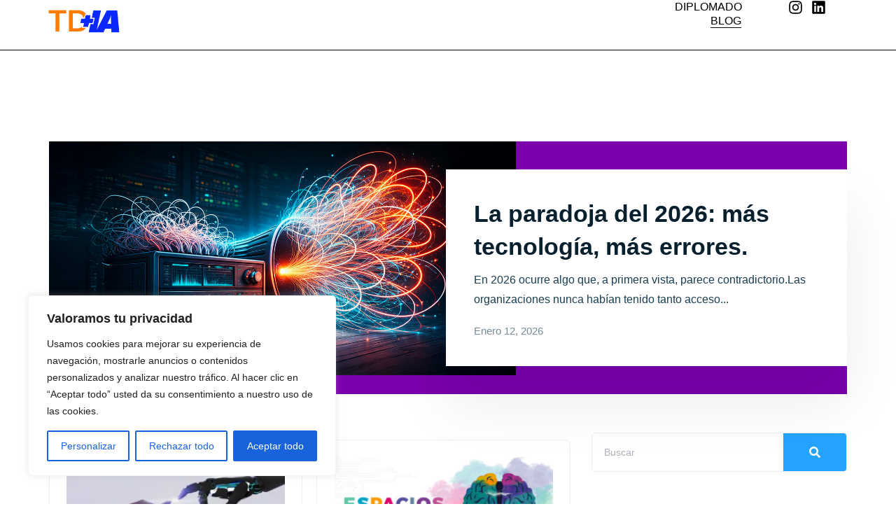

--- FILE ---
content_type: text/css
request_url: https://digitalbanktd.com/wp-content/uploads/sites/11/elementor/css/post-887.css?ver=1750173466
body_size: 2473
content:
.elementor-widget-section .eael-protected-content-message{font-family:var( --e-global-typography-secondary-font-family ), Sans-serif;font-weight:var( --e-global-typography-secondary-font-weight );}.elementor-widget-section .protected-content-error-msg{font-family:var( --e-global-typography-secondary-font-family ), Sans-serif;font-weight:var( --e-global-typography-secondary-font-weight );}.elementor-887 .elementor-element.elementor-element-bb11701 > .elementor-background-overlay{opacity:0.5;}.elementor-887 .elementor-element.elementor-element-bb11701{padding:120px 20px 45px 20px;}.elementor-widget-eael-post-grid .eael-protected-content-message{font-family:var( --e-global-typography-secondary-font-family ), Sans-serif;font-weight:var( --e-global-typography-secondary-font-weight );}.elementor-widget-eael-post-grid .protected-content-error-msg{font-family:var( --e-global-typography-secondary-font-family ), Sans-serif;font-weight:var( --e-global-typography-secondary-font-weight );}.elementor-widget-eael-post-grid .eael-meta-posted-on{font-family:var( --e-global-typography-text-font-family ), Sans-serif;font-weight:var( --e-global-typography-text-font-weight );}.elementor-widget-eael-post-grid .eael-entry-meta > span{font-family:var( --e-global-typography-text-font-family ), Sans-serif;font-weight:var( --e-global-typography-text-font-weight );}.elementor-widget-eael-post-grid .eael-entry-title, .elementor-widget-eael-post-grid .eael-entry-title a{font-family:var( --e-global-typography-primary-font-family ), Sans-serif;font-weight:var( --e-global-typography-primary-font-weight );}.elementor-widget-eael-post-grid .eael-grid-post-excerpt p{font-family:var( --e-global-typography-text-font-family ), Sans-serif;font-weight:var( --e-global-typography-text-font-weight );}.elementor-widget-eael-post-grid .post-meta-categories li, .elementor-widget-eael-post-grid .post-meta-categories li a{font-family:var( --e-global-typography-text-font-family ), Sans-serif;font-weight:var( --e-global-typography-text-font-weight );}.elementor-887 .elementor-element.elementor-element-367f24b > .elementor-widget-container{padding:0px 0px 0px 0px;border-style:none;border-radius:0px 0px 0px 0px;}.elementor-887 .elementor-element.elementor-element-367f24b .eael-grid-post-holder{background-color:#7A00AC;border-style:none;}.elementor-887 .elementor-element.elementor-element-367f24b .eael-entry-meta .eael-posted-on{color:#778B96;}.elementor-887 .elementor-element.elementor-element-367f24b .eael-post-grid-style-two .eael-entry-meta .eael-meta-posted-on{color:#778B96;}.elementor-887 .elementor-element.elementor-element-367f24b .eael-grid-post .eael-entry-footer{justify-content:flex-start;}.elementor-887 .elementor-element.elementor-element-367f24b .eael-grid-post .eael-entry-header-after{justify-content:flex-start;align-items:center;}.elementor-887 .elementor-element.elementor-element-367f24b .eael-entry-meta > span{font-family:"Nunito", Sans-serif;font-size:15px;font-weight:400;text-transform:capitalize;line-height:1.4em;}.elementor-887 .elementor-element.elementor-element-367f24b .eael-entry-footer{margin:0px 0px 0px 0px;}.elementor-887 .elementor-element.elementor-element-367f24b .eael-entry-header-after{margin:0px 0px 0px 0px;}.elementor-887 .elementor-element.elementor-element-367f24b .eael-entry-title a{color:#09212E;}.elementor-887 .elementor-element.elementor-element-367f24b .eael-entry-title:hover, .elementor-887 .elementor-element.elementor-element-367f24b .eael-entry-title a:hover{color:#2F1CD1;}.elementor-887 .elementor-element.elementor-element-367f24b .eael-entry-title{text-align:left;margin:0px 0px 10px 0px;}.elementor-887 .elementor-element.elementor-element-367f24b .eael-entry-title, .elementor-887 .elementor-element.elementor-element-367f24b .eael-entry-title a{font-family:"Fira Sans", Sans-serif;font-size:34px;font-weight:700;text-transform:none;line-height:1.4em;}.elementor-887 .elementor-element.elementor-element-367f24b .eael-grid-post-excerpt p{color:#1A3D50;text-align:left;font-family:"Nunito", Sans-serif;font-size:16px;font-weight:400;text-transform:none;line-height:1.8em;margin:0px 0px 20px 0px;}.elementor-887 .elementor-element.elementor-element-367f24b .eael-grid-post .eael-entry-overlay{background-color:rgba(0,0,0, .75);}.elementor-887 .elementor-element.elementor-element-367f24b .eael-grid-post .eael-entry-overlay > i{color:#ffffff;font-size:18px;}.elementor-887 .elementor-element.elementor-element-367f24b .eael-grid-post .eael-entry-overlay > img{height:18px;width:18px;}.elementor-887 .elementor-element.elementor-element-05089e2{padding:-4px 20px 45px 20px;}.elementor-887 .elementor-element.elementor-element-c8e635d > .elementor-widget-wrap > .elementor-widget:not(.elementor-widget__width-auto):not(.elementor-widget__width-initial):not(:last-child):not(.elementor-absolute){margin-bottom:0px;}.elementor-887 .elementor-element.elementor-element-c8e635d > .elementor-element-populated{margin:0px 15px 0px 0px;--e-column-margin-right:15px;--e-column-margin-left:0px;}.elementor-887 .elementor-element.elementor-element-6f7b8d4 .eael-grid-post-holder{background-color:#fff;border-style:solid;border-width:1px 1px 1px 1px;border-color:#EFEFEF;border-radius:8px 8px 8px 8px;}.elementor-887 .elementor-element.elementor-element-6f7b8d4 .eael-post-grid .eael-grid-post .eael-entry-media img, .elementor-887 .elementor-element.elementor-element-6f7b8d4 .eael-grid-post .eael-entry-overlay{border-radius:5px 5px 5px 5px;}.elementor-887 .elementor-element.elementor-element-6f7b8d4 .eael-entry-meta .eael-posted-on{color:#5F6368;}.elementor-887 .elementor-element.elementor-element-6f7b8d4 .eael-post-grid-style-two .eael-entry-meta .eael-meta-posted-on{color:#5F6368;}.elementor-887 .elementor-element.elementor-element-6f7b8d4 .eael-grid-post .eael-entry-footer{justify-content:flex-start;}.elementor-887 .elementor-element.elementor-element-6f7b8d4 .eael-grid-post .eael-entry-header-after{justify-content:flex-start;align-items:center;}.elementor-887 .elementor-element.elementor-element-6f7b8d4 .eael-entry-meta > span{font-family:"Open Sans", Sans-serif;font-size:14px;font-weight:400;text-transform:uppercase;line-height:1em;}.elementor-887 .elementor-element.elementor-element-6f7b8d4 .eael-entry-footer{margin:20px 0px 20px -15px;}.elementor-887 .elementor-element.elementor-element-6f7b8d4 .eael-entry-header-after{margin:20px 0px 20px -15px;}.elementor-887 .elementor-element.elementor-element-6f7b8d4 .eael-entry-title a{color:#202124;}.elementor-887 .elementor-element.elementor-element-6f7b8d4 .eael-entry-title:hover, .elementor-887 .elementor-element.elementor-element-6f7b8d4 .eael-entry-title a:hover{color:#1B72E8;}.elementor-887 .elementor-element.elementor-element-6f7b8d4 .eael-entry-title, .elementor-887 .elementor-element.elementor-element-6f7b8d4 .eael-entry-title a{font-family:"Open Sans", Sans-serif;font-size:22px;font-weight:400;line-height:1.3em;}.elementor-887 .elementor-element.elementor-element-6f7b8d4 .eael-entry-title{margin:35px 0px 20px -15px;}.elementor-887 .elementor-element.elementor-element-6f7b8d4 .eael-grid-post-excerpt p{color:#5F6368;font-family:"Open Sans", Sans-serif;font-size:14px;font-weight:400;line-height:1.5em;margin:0px 0px 0px -15px;}.elementor-887 .elementor-element.elementor-element-6f7b8d4 .eael-grid-post .eael-entry-overlay{background-color:#0000007A;}.elementor-887 .elementor-element.elementor-element-6f7b8d4 .eael-grid-post .eael-entry-overlay > i{color:#ffffff;font-size:18px;}.elementor-887 .elementor-element.elementor-element-6f7b8d4 .eael-grid-post .eael-entry-overlay > img{height:18px;width:18px;}.elementor-887 .elementor-element.elementor-element-6f7b8d4 .eael-load-more-button{padding:15px 20px 15px 20px;margin:40px 40px 40px 40px;font-family:"Open Sans", Sans-serif;font-size:18px;font-weight:400;text-transform:capitalize;line-height:1em;color:#FFFFFF;background:#000000;border-radius:0px;}.elementor-887 .elementor-element.elementor-element-6f7b8d4 .eael-load-more-button:hover{color:#fff;background:#1B72E8;}.elementor-887 .elementor-element.elementor-element-6f7b8d4 .eael-load-more-button-wrap{justify-content:center;}.elementor-887 .elementor-element.elementor-element-ec1f529 > .elementor-element-populated{margin:0px 0px 0px 15px;--e-column-margin-right:0px;--e-column-margin-left:15px;}.elementor-887 .elementor-element.elementor-element-39911b7, .elementor-887 .elementor-element.elementor-element-39911b7 > .elementor-background-overlay{border-radius:0px 0px 0px 0px;}.elementor-887 .elementor-element.elementor-element-39911b7{margin-top:0px;margin-bottom:50px;padding:0px 0px 0px 0px;}.elementor-widget-search-form .eael-protected-content-message{font-family:var( --e-global-typography-secondary-font-family ), Sans-serif;font-weight:var( --e-global-typography-secondary-font-weight );}.elementor-widget-search-form .protected-content-error-msg{font-family:var( --e-global-typography-secondary-font-family ), Sans-serif;font-weight:var( --e-global-typography-secondary-font-weight );}.elementor-widget-search-form input[type="search"].elementor-search-form__input{font-family:var( --e-global-typography-text-font-family ), Sans-serif;font-weight:var( --e-global-typography-text-font-weight );}.elementor-widget-search-form .elementor-search-form__input,
					.elementor-widget-search-form .elementor-search-form__icon,
					.elementor-widget-search-form .elementor-lightbox .dialog-lightbox-close-button,
					.elementor-widget-search-form .elementor-lightbox .dialog-lightbox-close-button:hover,
					.elementor-widget-search-form.elementor-search-form--skin-full_screen input[type="search"].elementor-search-form__input{color:var( --e-global-color-text );fill:var( --e-global-color-text );}.elementor-widget-search-form .elementor-search-form__submit{font-family:var( --e-global-typography-text-font-family ), Sans-serif;font-weight:var( --e-global-typography-text-font-weight );background-color:var( --e-global-color-secondary );}.elementor-887 .elementor-element.elementor-element-fc839e7 .elementor-search-form__container{min-height:50px;}.elementor-887 .elementor-element.elementor-element-fc839e7 .elementor-search-form__submit{min-width:calc( 1.8 * 50px );--e-search-form-submit-text-color:#FFFFFF;background-color:#24A3FF;}body:not(.rtl) .elementor-887 .elementor-element.elementor-element-fc839e7 .elementor-search-form__icon{padding-left:calc(50px / 3);}body.rtl .elementor-887 .elementor-element.elementor-element-fc839e7 .elementor-search-form__icon{padding-right:calc(50px / 3);}.elementor-887 .elementor-element.elementor-element-fc839e7 .elementor-search-form__input, .elementor-887 .elementor-element.elementor-element-fc839e7.elementor-search-form--button-type-text .elementor-search-form__submit{padding-left:calc(50px / 3);padding-right:calc(50px / 3);}.elementor-887 .elementor-element.elementor-element-fc839e7 input[type="search"].elementor-search-form__input{font-family:"DM Sans", Sans-serif;font-size:14px;font-weight:400;text-transform:capitalize;line-height:1em;}.elementor-887 .elementor-element.elementor-element-fc839e7 .elementor-search-form__input,
					.elementor-887 .elementor-element.elementor-element-fc839e7 .elementor-search-form__icon,
					.elementor-887 .elementor-element.elementor-element-fc839e7 .elementor-lightbox .dialog-lightbox-close-button,
					.elementor-887 .elementor-element.elementor-element-fc839e7 .elementor-lightbox .dialog-lightbox-close-button:hover,
					.elementor-887 .elementor-element.elementor-element-fc839e7.elementor-search-form--skin-full_screen input[type="search"].elementor-search-form__input{color:#79798D;fill:#79798D;}.elementor-887 .elementor-element.elementor-element-fc839e7:not(.elementor-search-form--skin-full_screen) .elementor-search-form__container{background-color:#02010100;border-color:#E6EDF6;border-width:1px 1px 1px 1px;border-radius:5px;}.elementor-887 .elementor-element.elementor-element-fc839e7.elementor-search-form--skin-full_screen input[type="search"].elementor-search-form__input{background-color:#02010100;border-color:#E6EDF6;border-width:1px 1px 1px 1px;border-radius:5px;}.elementor-887 .elementor-element.elementor-element-fc839e7 .elementor-search-form__submit:hover{--e-search-form-submit-text-color:#FFFFFF;background-color:#21C87A;}.elementor-887 .elementor-element.elementor-element-fc839e7 .elementor-search-form__submit:focus{--e-search-form-submit-text-color:#FFFFFF;background-color:#21C87A;}.elementor-887 .elementor-element.elementor-element-f00ca3e{border-style:solid;border-width:1px 1px 1px 1px;border-color:#DEE6F3;margin-top:0px;margin-bottom:50px;padding:30px 20px 20px 30px;}.elementor-887 .elementor-element.elementor-element-f00ca3e, .elementor-887 .elementor-element.elementor-element-f00ca3e > .elementor-background-overlay{border-radius:3px 3px 3px 3px;}.elementor-widget-heading .eael-protected-content-message{font-family:var( --e-global-typography-secondary-font-family ), Sans-serif;font-weight:var( --e-global-typography-secondary-font-weight );}.elementor-widget-heading .protected-content-error-msg{font-family:var( --e-global-typography-secondary-font-family ), Sans-serif;font-weight:var( --e-global-typography-secondary-font-weight );}.elementor-widget-heading .elementor-heading-title{font-family:var( --e-global-typography-primary-font-family ), Sans-serif;font-weight:var( --e-global-typography-primary-font-weight );color:var( --e-global-color-primary );}.elementor-887 .elementor-element.elementor-element-aa1cf50 > .elementor-widget-container{margin:0px 0px 20px 0px;padding:0px 0px 10px 0px;border-style:solid;border-width:0px 0px 1px 0px;border-color:#DEE6F3;border-radius:3px 3px 3px 3px;}.elementor-887 .elementor-element.elementor-element-aa1cf50 .elementor-heading-title{font-family:"DM Sans", Sans-serif;font-size:18px;font-weight:500;text-transform:capitalize;line-height:1.2em;color:#3A4A66;}.elementor-widget-eael-price-menu .eael-protected-content-message{font-family:var( --e-global-typography-secondary-font-family ), Sans-serif;font-weight:var( --e-global-typography-secondary-font-weight );}.elementor-widget-eael-price-menu .protected-content-error-msg{font-family:var( --e-global-typography-secondary-font-family ), Sans-serif;font-weight:var( --e-global-typography-secondary-font-weight );}.elementor-widget-eael-price-menu .eael-restaurant-menu .eael-restaurant-menu-title, .elementor-widget-eael-price-menu .eael-restaurant-menu .eael-restaurant-menu-title a{font-family:var( --e-global-typography-accent-font-family ), Sans-serif;font-weight:var( --e-global-typography-accent-font-weight );}.elementor-widget-eael-price-menu .eael-restaurant-menu .eael-restaurant-menu-price-discount{font-family:var( --e-global-typography-accent-font-family ), Sans-serif;font-weight:var( --e-global-typography-accent-font-weight );}.elementor-widget-eael-price-menu .eael-restaurant-menu .eael-restaurant-menu-price-original{font-family:var( --e-global-typography-accent-font-family ), Sans-serif;font-weight:var( --e-global-typography-accent-font-weight );}.elementor-widget-eael-price-menu .eael-restaurant-menu-description{font-family:var( --e-global-typography-accent-font-family ), Sans-serif;font-weight:var( --e-global-typography-accent-font-weight );}.elementor-887 .elementor-element.elementor-element-e075842 .eael-restaurant-menu .eael-restaurant-menu-title{color:#3A4A66;}.elementor-887 .elementor-element.elementor-element-e075842 .eael-restaurant-menu .eael-restaurant-menu-title, .elementor-887 .elementor-element.elementor-element-e075842 .eael-restaurant-menu .eael-restaurant-menu-title a{font-family:"DM Sans", Sans-serif;font-size:16px;font-weight:500;text-transform:capitalize;}.elementor-887 .elementor-element.elementor-element-e075842 .eael-restaurant-menu .eael-restaurant-menu-price-discount{color:#3A4A66;font-family:"DM Sans", Sans-serif;font-size:16px;font-weight:500;text-transform:capitalize;}.elementor-887 .elementor-element.elementor-element-e075842 .eael-restaurant-menu .eael-restaurant-menu-price-original{color:#a3a3a3;}.elementor-887 .elementor-element.elementor-element-6a54381{border-style:solid;border-width:1px 1px 1px 1px;border-color:#DEE6F3;padding:30px 20px 20px 30px;}.elementor-887 .elementor-element.elementor-element-6a54381, .elementor-887 .elementor-element.elementor-element-6a54381 > .elementor-background-overlay{border-radius:3px 3px 3px 3px;}.elementor-887 .elementor-element.elementor-element-1526eae > .elementor-widget-container{margin:0px 0px 20px 0px;padding:0px 0px 10px 0px;border-style:solid;border-width:0px 0px 1px 0px;border-color:#DEE6F3;border-radius:3px 3px 3px 3px;}.elementor-887 .elementor-element.elementor-element-1526eae .elementor-heading-title{font-family:"DM Sans", Sans-serif;font-size:18px;font-weight:500;text-transform:capitalize;line-height:1.2em;color:#3A4A66;}.elementor-widget-eael-post-list .eael-protected-content-message{font-family:var( --e-global-typography-secondary-font-family ), Sans-serif;font-weight:var( --e-global-typography-secondary-font-weight );}.elementor-widget-eael-post-list .protected-content-error-msg{font-family:var( --e-global-typography-secondary-font-family ), Sans-serif;font-weight:var( --e-global-typography-secondary-font-weight );}.elementor-widget-eael-post-list .eael-post-list-header .header-title .title{font-family:var( --e-global-typography-text-font-family ), Sans-serif;font-weight:var( --e-global-typography-text-font-weight );}.elementor-widget-eael-post-list .eael-post-list-header .post-categories a{font-family:var( --e-global-typography-text-font-family ), Sans-serif;font-weight:var( --e-global-typography-text-font-weight );}.elementor-widget-eael-post-list .eael-post-list-featured-wrap .featured-content .eael-post-list-title, .elementor-widget-eael-post-list .eael-post-list-featured-wrap .featured-content .eael-post-list-title a{font-family:var( --e-global-typography-primary-font-family ), Sans-serif;font-weight:var( --e-global-typography-primary-font-weight );}.elementor-widget-eael-post-list .eael-post-list-featured-wrap .featured-content p{font-family:var( --e-global-typography-text-font-family ), Sans-serif;font-weight:var( --e-global-typography-text-font-weight );}.elementor-widget-eael-post-list .eael-post-list-featured-wrap .featured-content .meta{font-family:var( --e-global-typography-text-font-family ), Sans-serif;font-weight:var( --e-global-typography-text-font-weight );}.elementor-widget-eael-post-list .eael-post-list-content .eael-post-list-title, .elementor-widget-eael-post-list .eael-post-list-content .eael-post-list-title a{font-family:var( --e-global-typography-primary-font-family ), Sans-serif;font-weight:var( --e-global-typography-primary-font-weight );}.elementor-widget-eael-post-list .eael-post-list-content p{font-family:var( --e-global-typography-text-font-family ), Sans-serif;font-weight:var( --e-global-typography-text-font-weight );}.elementor-widget-eael-post-list .eael-post-list-content .meta{font-family:var( --e-global-typography-text-font-family ), Sans-serif;font-weight:var( --e-global-typography-text-font-weight );}.elementor-widget-eael-post-list .eael-post-list-container.layout-advanced .eael-post-list-post .eael-post-list-content .boxed-meta .author-info h5{font-family:var( --e-global-typography-text-font-family ), Sans-serif;font-weight:var( --e-global-typography-text-font-weight );}.elementor-widget-eael-post-list .eael-post-list-container.layout-advanced .eael-post-list-posts-wrap .eael-post-list-post .eael-post-list-content .boxed-meta .author-meta .author-info > a p{font-family:var( --e-global-typography-text-font-family ), Sans-serif;font-weight:var( --e-global-typography-text-font-weight );}.elementor-widget-eael-post-list .eael-post-list-container.layout-advanced .eael-post-list-content .boxed-meta .meta-categories .meta-cats-wrap a, .elementor-widget-eael-post-list .eael-post-list-container.layout-default .eael-post-list-content .meta-categories a, .elementor-widget-eael-post-list .eael-post-list-container.layout-preset-2 .eael-post-list-content .meta-categories a, .elementor-widget-eael-post-list .eael-post-list-container.layout-preset-2 .eael-post-list-content .meta-categories a, .elementor-widget-eael-post-list .eael-post-list-container.layout-default .featured-content .meta-categories a, .elementor-widget-eael-post-list .eael-post-list-container.layout-preset-2 .featured-content .meta-categories a, .elementor-widget-eael-post-list .eael-post-list-container.layout-preset-3 .featured-content .meta-categories a{font-family:var( --e-global-typography-text-font-family ), Sans-serif;font-weight:var( --e-global-typography-text-font-weight );}.elementor-887 .elementor-element.elementor-element-0e7a102 .eael-post-list-posts-wrap{grid-template-columns:repeat(1, 1fr);}.elementor-887 .elementor-element.elementor-element-0e7a102 .eael-post-list-container{background-color:#02010100;padding:0px 0px 0px 0px;margin:0px 0px 0px 0px;border-radius:0px;box-shadow:0px 0px 10px 0px rgba(0, 0, 0, 0);}.elementor-887 .elementor-element.elementor-element-0e7a102 .eael-post-list-featured-wrap .eael-post-list-featured-inner, .elementor-887 .elementor-element.elementor-element-0e7a102 .eael-post-list-featured-wrap .eael-post-list-featured-inner:after{border-radius:0px;}.elementor-887 .elementor-element.elementor-element-0e7a102 .eael-post-list-featured-wrap .eael-post-list-featured-inner img{border-radius:0px 0px 0 0;}.elementor-887 .elementor-element.elementor-element-0e7a102 .eael-post-list-featured-wrap .eael-post-list-featured-inner{box-shadow:0px 0px 10px 0px rgba(0, 0, 0, 0);}.elementor-887 .elementor-element.elementor-element-0e7a102 .eael-post-list-featured-wrap .featured-content .eael-post-list-title, .elementor-887 .elementor-element.elementor-element-0e7a102 .eael-post-list-featured-wrap .featured-content .eael-post-list-title a{color:#fff;font-family:"DM Sans", Sans-serif;font-size:18px;font-weight:700;text-transform:capitalize;line-height:1.2em;}.elementor-887 .elementor-element.elementor-element-0e7a102 .eael-post-list-featured-wrap .featured-content .eael-post-list-title:hover, .elementor-887 .elementor-element.elementor-element-0e7a102 .eael-post-list-featured-wrap .featured-content .eael-post-list-title a:hover{color:#92939b;}.elementor-887 .elementor-element.elementor-element-0e7a102 .eael-post-list-featured-wrap .featured-content p{color:#f8f8f8;}.elementor-887 .elementor-element.elementor-element-0e7a102 .eael-post-list-featured-wrap .featured-content .meta{color:#93A2BC;font-family:"DM Sans", Sans-serif;font-size:12px;font-weight:500;}.elementor-887 .elementor-element.elementor-element-0e7a102 .eael-post-list-container.layout-default .eael-post-list-posts-wrap .eael-post-list-post{border-radius:0px;}.elementor-887 .elementor-element.elementor-element-0e7a102 .eael-post-list-container.layout-preset-2 .eael-post-list-posts-wrap .eael-post-list-post{border-radius:0px;}.elementor-887 .elementor-element.elementor-element-0e7a102 .eael-post-list-container.layout-preset-3 .eael-post-list-posts-wrap .eael-post-list-post .eael-post-list-featured-inner, .elementor-887 .elementor-element.elementor-element-0e7a102 .eael-post-list-container.layout-preset-3 .eael-post-list-posts-wrap .eael-post-list-post .eael-post-list-featured-inner:after{border-radius:0px;}.elementor-887 .elementor-element.elementor-element-0e7a102 .eael-post-list-container .eael-post-list-thumbnail{border-radius:0px;}.elementor-887 .elementor-element.elementor-element-0e7a102 .eael-post-list-container.layout-default .eael-post-list-posts-wrap .eael-post-list-post, .elementor-887 .elementor-element.elementor-element-0e7a102 .eael-post-list-container.layout-preset-2 .eael-post-list-posts-wrap .eael-post-list-post, .elementor-887 .elementor-element.elementor-element-0e7a102 .eael-post-list-container.layout-preset-3 .eael-post-list-posts-wrap .eael-post-list-post{box-shadow:0px 0px 10px 0px rgba(0, 0, 0, 0);}.elementor-887 .elementor-element.elementor-element-0e7a102 .eael-post-list-content .eael-post-list-title, .elementor-887 .elementor-element.elementor-element-0e7a102 .eael-post-list-content .eael-post-list-title a{color:#3A4A66;font-family:"DM Sans", Sans-serif;font-size:18px;font-weight:700;text-transform:capitalize;line-height:1.4em;}.elementor-887 .elementor-element.elementor-element-0e7a102 .eael-post-list-content .eael-post-list-title:hover, .elementor-887 .elementor-element.elementor-element-0e7a102 .eael-post-list-content .eael-post-list-title a:hover{color:#24A3FF;}.elementor-887 .elementor-element.elementor-element-0e7a102 .eael-post-list-content p{color:#4d4d4d;}.elementor-887 .elementor-element.elementor-element-0e7a102 .eael-post-list-content .meta{color:#93A2BC;font-family:"DM Sans", Sans-serif;font-size:12px;font-weight:500;text-transform:capitalize;line-height:1.2em;}.elementor-887 .elementor-element.elementor-element-0e7a102 .eael-post-elements-readmore-btn{color:#000BEC;}@media(max-width:1024px) and (min-width:768px){.elementor-887 .elementor-element.elementor-element-c8e635d{width:65%;}}@media(max-width:1024px){.elementor-887 .elementor-element.elementor-element-bb11701{padding:70px 20px 20px 20px;}.elementor-887 .elementor-element.elementor-element-367f24b .eael-entry-meta > span{font-size:13px;}.elementor-887 .elementor-element.elementor-element-367f24b .eael-entry-title, .elementor-887 .elementor-element.elementor-element-367f24b .eael-entry-title a{font-size:20px;}.elementor-887 .elementor-element.elementor-element-367f24b .eael-entry-title{margin:0px 0px 6px 0px;}.elementor-887 .elementor-element.elementor-element-367f24b .eael-grid-post-excerpt p{font-size:15px;margin:0px 0px 10px 0px;}.elementor-887 .elementor-element.elementor-element-05089e2{padding:70px 20px 20px 20px;}.elementor-887 .elementor-element.elementor-element-f00ca3e{padding:20px 20px 20px 20px;}.elementor-887 .elementor-element.elementor-element-aa1cf50 > .elementor-widget-container{margin:0px 0px 0px 0px;}.elementor-887 .elementor-element.elementor-element-6a54381{padding:20px 20px 20px 20px;}.elementor-887 .elementor-element.elementor-element-1526eae > .elementor-widget-container{margin:0px 0px 0px 0px;}.elementor-887 .elementor-element.elementor-element-0e7a102 .eael-post-list-posts-wrap{grid-template-columns:repeat(1, 1fr);}.elementor-887 .elementor-element.elementor-element-0e7a102 .eael-post-list-content .eael-post-list-title, .elementor-887 .elementor-element.elementor-element-0e7a102 .eael-post-list-content .eael-post-list-title a{font-size:12px;}.elementor-887 .elementor-element.elementor-element-0e7a102 .eael-post-list-content .meta{font-size:11px;}}@media(max-width:767px){.elementor-887 .elementor-element.elementor-element-bb11701{padding:70px 20px 70px 20px;}.elementor-887 .elementor-element.elementor-element-05089e2{padding:70px 20px 70px 20px;}.elementor-887 .elementor-element.elementor-element-c8e635d > .elementor-element-populated{margin:0px 0px 30px 0px;--e-column-margin-right:0px;--e-column-margin-left:0px;}.elementor-887 .elementor-element.elementor-element-6f7b8d4 .eael-entry-title, .elementor-887 .elementor-element.elementor-element-6f7b8d4 .eael-entry-title a{font-size:18px;}.elementor-887 .elementor-element.elementor-element-6f7b8d4 .eael-entry-title{margin:40px 0px 12px -15px;}.elementor-887 .elementor-element.elementor-element-ec1f529 > .elementor-element-populated{margin:0px 0px 0px 0px;--e-column-margin-right:0px;--e-column-margin-left:0px;}.elementor-887 .elementor-element.elementor-element-39911b7{margin-top:0px;margin-bottom:30px;padding:0px 0px 0px 0px;}.elementor-887 .elementor-element.elementor-element-f00ca3e{margin-top:0px;margin-bottom:30px;}.elementor-887 .elementor-element.elementor-element-0e7a102 .eael-post-list-posts-wrap{grid-template-columns:repeat(1, 1fr);}}/* Start custom CSS for eael-post-grid, class: .elementor-element-367f24b */.elementor-887 .elementor-element.elementor-element-367f24b .eael-grid-post-holder-inner{
        display: flex;
}

.elementor-887 .elementor-element.elementor-element-367f24b .eael-entry-media{
       width:100%; 
}
.elementor-887 .elementor-element.elementor-element-367f24b .eael-grid-post .eael-entry-wrapper {
    background-color: #fff;
    padding: 40px;
    margin: 40px 0px 40px -100px;
    z-index: 2;
    display: flex;
    flex-direction: column;
    justify-content: center;
    box-shadow: 0px 50px 80px rgba(0, 1, 35, 0.08);
}

.elementor-887 .elementor-element.elementor-element-367f24b .eael-entry-media:hover .eael-entry-overlay.fade-in{
        visibility: hidden;
}

@media(max-width: 1024px){
   .elementor-887 .elementor-element.elementor-element-367f24b .eael-grid-post .eael-entry-wrapper{
        margin: 25px 0px 25px -80px;
        padding: 20px;
   } 
 .elementor-887 .elementor-element.elementor-element-367f24b img.attachment-full.size-full.wp-image-27555.wp-stateless-item{
         height: 300px;
 }
 .elementor-887 .elementor-element.elementor-element-367f24b .eael-entry-media{
       width:800px; 
}
}

@media(max-width: 1024px){
   .elementor-887 .elementor-element.elementor-element-367f24b .eael-entry-media{
       width:100%; 
} 
elector img.attachment-full.size-full.wp-image-27555.wp-stateless-item{
         height: 100%;
 }
 .elementor-887 .elementor-element.elementor-element-367f24b .eael-grid-post-holder-inner{
     display: block;
 }
 .elementor-887 .elementor-element.elementor-element-367f24b .eael-grid-post .eael-entry-wrapper{
        margin: 0px 0px 0px 0px;
        padding: 20px;
   } 
}/* End custom CSS */
/* Start custom CSS for eael-post-grid, class: .elementor-element-6f7b8d4 */.elementor-887 .elementor-element.elementor-element-6f7b8d4 .post-carousel-categories{
    visibility: visible;
    opacity:1;
    top:auto;
    bottom:-55px;
}

.elementor-887 .elementor-element.elementor-element-6f7b8d4 .eael-entry-media{
    overflow: visible;
}

.elementor-887 .elementor-element.elementor-element-6f7b8d4 .post-carousel-categories li a {
    color: #000;
    padding: 2px 13px;
    background: #ECF5FF;
    border-radius: 40px;
}

.elementor-887 .elementor-element.elementor-element-6f7b8d4 .eael-grid-post-holder-inner{
    padding:24px 24px 0px 24px;
}/* End custom CSS */
/* Start custom CSS for search-form, class: .elementor-element-fc839e7 */.elementor-887 .elementor-element.elementor-element-fc839e7 input[type="search"].elementor-search-form__input{
    height:54px;
}/* End custom CSS */
/* Start custom CSS for eael-price-menu, class: .elementor-element-e075842 */.elementor-887 .elementor-element.elementor-element-e075842 .eael-restaurant-menu .eael-restaurant-menu-title a{
 transition: all .4s ease;
}

.elementor-887 .elementor-element.elementor-element-e075842 .eael-restaurant-menu .eael-restaurant-menu-title a:hover{
    color:#24A3FF;
}/* End custom CSS */
/* Start custom CSS for eael-post-list, class: .elementor-element-0e7a102 */.elementor-887 .elementor-element.elementor-element-0e7a102 .eael-post-list-thumbnail{
    height:80px;
}

.elementor-887 .elementor-element.elementor-element-0e7a102 .eael-post-list-container.layout-default .eael-post-list-posts-wrap .eael-post-list-post .eael-post-list-content{
    padding:0px;
}

.elementor-887 .elementor-element.elementor-element-0e7a102 .eael-post-list-title{
    padding-bottom:5px;
}

.elementor-887 .elementor-element.elementor-element-0e7a102 .eael-post-list-container.layout-default .eael-post-list-posts-wrap .eael-post-list-post:not(last-child){
    margin-bottom:15px;
}/* End custom CSS */

--- FILE ---
content_type: text/css
request_url: https://digitalbanktd.com/wp-content/uploads/sites/11/elementor/css/post-2713.css?ver=1754488125
body_size: 965
content:
.elementor-widget-container .eael-protected-content-message{font-family:var( --e-global-typography-secondary-font-family ), Sans-serif;font-weight:var( --e-global-typography-secondary-font-weight );}.elementor-widget-container .protected-content-error-msg{font-family:var( --e-global-typography-secondary-font-family ), Sans-serif;font-weight:var( --e-global-typography-secondary-font-weight );}.elementor-2713 .elementor-element.elementor-element-3782a965{--display:flex;--min-height:10vh;--flex-direction:row;--container-widget-width:calc( ( 1 - var( --container-widget-flex-grow ) ) * 100% );--container-widget-height:100%;--container-widget-flex-grow:1;--container-widget-align-self:stretch;--flex-wrap-mobile:wrap;--justify-content:space-between;--align-items:center;--gap:5% 5%;--row-gap:5%;--column-gap:5%;border-style:solid;--border-style:solid;border-width:0px 0px 1px 0px;--border-top-width:0px;--border-right-width:0px;--border-bottom-width:1px;--border-left-width:0px;border-color:#000000;--border-color:#000000;--padding-top:0%;--padding-bottom:0%;--padding-left:5%;--padding-right:5%;}.elementor-2713 .elementor-element.elementor-element-3782a965:not(.elementor-motion-effects-element-type-background), .elementor-2713 .elementor-element.elementor-element-3782a965 > .elementor-motion-effects-container > .elementor-motion-effects-layer{background-color:#FFFFFF;}.elementor-widget-image .eael-protected-content-message{font-family:var( --e-global-typography-secondary-font-family ), Sans-serif;font-weight:var( --e-global-typography-secondary-font-weight );}.elementor-widget-image .protected-content-error-msg{font-family:var( --e-global-typography-secondary-font-family ), Sans-serif;font-weight:var( --e-global-typography-secondary-font-weight );}.elementor-widget-image .widget-image-caption{color:var( --e-global-color-text );font-family:var( --e-global-typography-text-font-family ), Sans-serif;font-weight:var( --e-global-typography-text-font-weight );}.elementor-2713 .elementor-element.elementor-element-2d38d5be{text-align:left;}.elementor-2713 .elementor-element.elementor-element-2d38d5be img{width:13%;}.elementor-widget-nav-menu .eael-protected-content-message{font-family:var( --e-global-typography-secondary-font-family ), Sans-serif;font-weight:var( --e-global-typography-secondary-font-weight );}.elementor-widget-nav-menu .protected-content-error-msg{font-family:var( --e-global-typography-secondary-font-family ), Sans-serif;font-weight:var( --e-global-typography-secondary-font-weight );}.elementor-widget-nav-menu .elementor-nav-menu .elementor-item{font-family:var( --e-global-typography-primary-font-family ), Sans-serif;font-weight:var( --e-global-typography-primary-font-weight );}.elementor-widget-nav-menu .elementor-nav-menu--main .elementor-item{color:var( --e-global-color-text );fill:var( --e-global-color-text );}.elementor-widget-nav-menu .elementor-nav-menu--main .elementor-item:hover,
					.elementor-widget-nav-menu .elementor-nav-menu--main .elementor-item.elementor-item-active,
					.elementor-widget-nav-menu .elementor-nav-menu--main .elementor-item.highlighted,
					.elementor-widget-nav-menu .elementor-nav-menu--main .elementor-item:focus{color:var( --e-global-color-accent );fill:var( --e-global-color-accent );}.elementor-widget-nav-menu .elementor-nav-menu--main:not(.e--pointer-framed) .elementor-item:before,
					.elementor-widget-nav-menu .elementor-nav-menu--main:not(.e--pointer-framed) .elementor-item:after{background-color:var( --e-global-color-accent );}.elementor-widget-nav-menu .e--pointer-framed .elementor-item:before,
					.elementor-widget-nav-menu .e--pointer-framed .elementor-item:after{border-color:var( --e-global-color-accent );}.elementor-widget-nav-menu{--e-nav-menu-divider-color:var( --e-global-color-text );}.elementor-widget-nav-menu .elementor-nav-menu--dropdown .elementor-item, .elementor-widget-nav-menu .elementor-nav-menu--dropdown  .elementor-sub-item{font-family:var( --e-global-typography-accent-font-family ), Sans-serif;font-weight:var( --e-global-typography-accent-font-weight );}.elementor-2713 .elementor-element.elementor-element-da579b6 .elementor-menu-toggle{margin-left:auto;background-color:rgba(255, 255, 255, 0);}.elementor-2713 .elementor-element.elementor-element-da579b6 .elementor-nav-menu .elementor-item{font-family:"Roboto", Sans-serif;font-size:16px;font-weight:400;text-transform:uppercase;}.elementor-2713 .elementor-element.elementor-element-da579b6 .elementor-nav-menu--main .elementor-item{color:#000000;fill:#000000;padding-left:0px;padding-right:0px;padding-top:0px;padding-bottom:0px;}.elementor-2713 .elementor-element.elementor-element-da579b6 .elementor-nav-menu--main .elementor-item:hover,
					.elementor-2713 .elementor-element.elementor-element-da579b6 .elementor-nav-menu--main .elementor-item.elementor-item-active,
					.elementor-2713 .elementor-element.elementor-element-da579b6 .elementor-nav-menu--main .elementor-item.highlighted,
					.elementor-2713 .elementor-element.elementor-element-da579b6 .elementor-nav-menu--main .elementor-item:focus{color:#000000;fill:#000000;}.elementor-2713 .elementor-element.elementor-element-da579b6 .elementor-nav-menu--main:not(.e--pointer-framed) .elementor-item:before,
					.elementor-2713 .elementor-element.elementor-element-da579b6 .elementor-nav-menu--main:not(.e--pointer-framed) .elementor-item:after{background-color:#030303;}.elementor-2713 .elementor-element.elementor-element-da579b6 .e--pointer-framed .elementor-item:before,
					.elementor-2713 .elementor-element.elementor-element-da579b6 .e--pointer-framed .elementor-item:after{border-color:#030303;}.elementor-2713 .elementor-element.elementor-element-da579b6 .elementor-nav-menu--main .elementor-item.elementor-item-active{color:#000000;}.elementor-2713 .elementor-element.elementor-element-da579b6 .elementor-nav-menu--main:not(.e--pointer-framed) .elementor-item.elementor-item-active:before,
					.elementor-2713 .elementor-element.elementor-element-da579b6 .elementor-nav-menu--main:not(.e--pointer-framed) .elementor-item.elementor-item-active:after{background-color:#000000;}.elementor-2713 .elementor-element.elementor-element-da579b6 .e--pointer-framed .elementor-item.elementor-item-active:before,
					.elementor-2713 .elementor-element.elementor-element-da579b6 .e--pointer-framed .elementor-item.elementor-item-active:after{border-color:#000000;}.elementor-2713 .elementor-element.elementor-element-da579b6 .e--pointer-framed .elementor-item:before{border-width:1px;}.elementor-2713 .elementor-element.elementor-element-da579b6 .e--pointer-framed.e--animation-draw .elementor-item:before{border-width:0 0 1px 1px;}.elementor-2713 .elementor-element.elementor-element-da579b6 .e--pointer-framed.e--animation-draw .elementor-item:after{border-width:1px 1px 0 0;}.elementor-2713 .elementor-element.elementor-element-da579b6 .e--pointer-framed.e--animation-corners .elementor-item:before{border-width:1px 0 0 1px;}.elementor-2713 .elementor-element.elementor-element-da579b6 .e--pointer-framed.e--animation-corners .elementor-item:after{border-width:0 1px 1px 0;}.elementor-2713 .elementor-element.elementor-element-da579b6 .e--pointer-underline .elementor-item:after,
					 .elementor-2713 .elementor-element.elementor-element-da579b6 .e--pointer-overline .elementor-item:before,
					 .elementor-2713 .elementor-element.elementor-element-da579b6 .e--pointer-double-line .elementor-item:before,
					 .elementor-2713 .elementor-element.elementor-element-da579b6 .e--pointer-double-line .elementor-item:after{height:1px;}.elementor-2713 .elementor-element.elementor-element-da579b6{--e-nav-menu-horizontal-menu-item-margin:calc( 50px / 2 );}.elementor-2713 .elementor-element.elementor-element-da579b6 .elementor-nav-menu--main:not(.elementor-nav-menu--layout-horizontal) .elementor-nav-menu > li:not(:last-child){margin-bottom:50px;}.elementor-2713 .elementor-element.elementor-element-da579b6 .elementor-nav-menu--dropdown a, .elementor-2713 .elementor-element.elementor-element-da579b6 .elementor-menu-toggle{color:#000000;fill:#000000;}.elementor-2713 .elementor-element.elementor-element-da579b6 .elementor-nav-menu--dropdown{background-color:#F2EFEC;border-style:solid;border-color:#000000;}.elementor-2713 .elementor-element.elementor-element-da579b6 .elementor-nav-menu--dropdown a:hover,
					.elementor-2713 .elementor-element.elementor-element-da579b6 .elementor-nav-menu--dropdown a:focus,
					.elementor-2713 .elementor-element.elementor-element-da579b6 .elementor-nav-menu--dropdown a.elementor-item-active,
					.elementor-2713 .elementor-element.elementor-element-da579b6 .elementor-nav-menu--dropdown a.highlighted,
					.elementor-2713 .elementor-element.elementor-element-da579b6 .elementor-menu-toggle:hover,
					.elementor-2713 .elementor-element.elementor-element-da579b6 .elementor-menu-toggle:focus{color:#000000;}.elementor-2713 .elementor-element.elementor-element-da579b6 .elementor-nav-menu--dropdown a:hover,
					.elementor-2713 .elementor-element.elementor-element-da579b6 .elementor-nav-menu--dropdown a:focus,
					.elementor-2713 .elementor-element.elementor-element-da579b6 .elementor-nav-menu--dropdown a.elementor-item-active,
					.elementor-2713 .elementor-element.elementor-element-da579b6 .elementor-nav-menu--dropdown a.highlighted{background-color:#F2EFEC;}.elementor-2713 .elementor-element.elementor-element-da579b6 .elementor-nav-menu--dropdown a.elementor-item-active{color:#000000;background-color:#F2EFEC;}.elementor-2713 .elementor-element.elementor-element-da579b6 .elementor-nav-menu--dropdown li:not(:last-child){border-style:solid;border-color:#000000;border-bottom-width:1px;}.elementor-2713 .elementor-element.elementor-element-da579b6 div.elementor-menu-toggle{color:#000000;}.elementor-2713 .elementor-element.elementor-element-da579b6 div.elementor-menu-toggle svg{fill:#000000;}.elementor-2713 .elementor-element.elementor-element-da579b6 div.elementor-menu-toggle:hover, .elementor-2713 .elementor-element.elementor-element-da579b6 div.elementor-menu-toggle:focus{color:#ACA298;}.elementor-2713 .elementor-element.elementor-element-da579b6 div.elementor-menu-toggle:hover svg, .elementor-2713 .elementor-element.elementor-element-da579b6 div.elementor-menu-toggle:focus svg{fill:#ACA298;}.elementor-widget-social-icons .eael-protected-content-message{font-family:var( --e-global-typography-secondary-font-family ), Sans-serif;font-weight:var( --e-global-typography-secondary-font-weight );}.elementor-widget-social-icons .protected-content-error-msg{font-family:var( --e-global-typography-secondary-font-family ), Sans-serif;font-weight:var( --e-global-typography-secondary-font-weight );}.elementor-2713 .elementor-element.elementor-element-5221f03{--grid-template-columns:repeat(0, auto);width:var( --container-widget-width, 180px );max-width:180px;--container-widget-width:180px;--container-widget-flex-grow:0;--icon-size:21px;--grid-column-gap:8px;--grid-row-gap:0px;}.elementor-2713 .elementor-element.elementor-element-5221f03 .elementor-widget-container{text-align:center;}.elementor-2713 .elementor-element.elementor-element-5221f03 .elementor-social-icon{background-color:rgba(255, 255, 255, 0);--icon-padding:0em;}.elementor-2713 .elementor-element.elementor-element-5221f03 .elementor-social-icon i{color:#000000;}.elementor-2713 .elementor-element.elementor-element-5221f03 .elementor-social-icon svg{fill:#000000;}.elementor-2713 .elementor-element.elementor-element-5221f03 .elementor-social-icon:hover i{color:#ACA298;}.elementor-2713 .elementor-element.elementor-element-5221f03 .elementor-social-icon:hover svg{fill:#ACA298;}.elementor-theme-builder-content-area{height:400px;}.elementor-location-header:before, .elementor-location-footer:before{content:"";display:table;clear:both;}@media(max-width:1024px){.elementor-2713 .elementor-element.elementor-element-2d38d5be img{width:30%;}.elementor-2713 .elementor-element.elementor-element-da579b6 .elementor-nav-menu--dropdown{border-width:0px 0px 1px 0px;}.elementor-2713 .elementor-element.elementor-element-da579b6 .elementor-nav-menu--dropdown a{padding-top:20px;padding-bottom:20px;}.elementor-2713 .elementor-element.elementor-element-da579b6 .elementor-nav-menu--main > .elementor-nav-menu > li > .elementor-nav-menu--dropdown, .elementor-2713 .elementor-element.elementor-element-da579b6 .elementor-nav-menu__container.elementor-nav-menu--dropdown{margin-top:29px !important;}.elementor-2713 .elementor-element.elementor-element-5221f03{--icon-size:16px;}}@media(min-width:768px){.elementor-2713 .elementor-element.elementor-element-3782a965{--width:100%;}}@media(max-width:767px){.elementor-2713 .elementor-element.elementor-element-2d38d5be{width:var( --container-widget-width, 40% );max-width:40%;--container-widget-width:40%;--container-widget-flex-grow:0;}.elementor-2713 .elementor-element.elementor-element-2d38d5be img{width:100%;}.elementor-2713 .elementor-element.elementor-element-da579b6 .elementor-nav-menu--main > .elementor-nav-menu > li > .elementor-nav-menu--dropdown, .elementor-2713 .elementor-element.elementor-element-da579b6 .elementor-nav-menu__container.elementor-nav-menu--dropdown{margin-top:16px !important;}.elementor-2713 .elementor-element.elementor-element-5221f03{width:auto;max-width:auto;--icon-size:23px;--grid-column-gap:10px;}}

--- FILE ---
content_type: text/css
request_url: https://digitalbanktd.com/wp-content/uploads/sites/11/elementor/css/post-2720.css?ver=1768229290
body_size: 1230
content:
.elementor-widget-container .eael-protected-content-message{font-family:var( --e-global-typography-secondary-font-family ), Sans-serif;font-weight:var( --e-global-typography-secondary-font-weight );}.elementor-widget-container .protected-content-error-msg{font-family:var( --e-global-typography-secondary-font-family ), Sans-serif;font-weight:var( --e-global-typography-secondary-font-weight );}.elementor-2720 .elementor-element.elementor-element-17fba04c{--display:flex;--flex-direction:column;--container-widget-width:calc( ( 1 - var( --container-widget-flex-grow ) ) * 100% );--container-widget-height:initial;--container-widget-flex-grow:0;--container-widget-align-self:initial;--flex-wrap-mobile:wrap;--align-items:stretch;--gap:50px 50px;--row-gap:50px;--column-gap:50px;--padding-top:30px;--padding-bottom:30px;--padding-left:0px;--padding-right:0px;}.elementor-2720 .elementor-element.elementor-element-17fba04c:not(.elementor-motion-effects-element-type-background), .elementor-2720 .elementor-element.elementor-element-17fba04c > .elementor-motion-effects-container > .elementor-motion-effects-layer{background-color:#f2f2f2;}.elementor-2720 .elementor-element.elementor-element-52add642{--display:flex;--flex-direction:row;--container-widget-width:calc( ( 1 - var( --container-widget-flex-grow ) ) * 100% );--container-widget-height:100%;--container-widget-flex-grow:1;--container-widget-align-self:stretch;--flex-wrap-mobile:wrap;--align-items:stretch;--gap:0px 0px;--row-gap:0px;--column-gap:0px;border-style:dotted;--border-style:dotted;border-width:0px 0px 1px 0px;--border-top-width:0px;--border-right-width:0px;--border-bottom-width:1px;--border-left-width:0px;border-color:#9b9b9b;--border-color:#9b9b9b;--padding-top:0px;--padding-bottom:30px;--padding-left:0px;--padding-right:0px;}.elementor-2720 .elementor-element.elementor-element-54b9eb26{--display:flex;--flex-direction:row;--container-widget-width:calc( ( 1 - var( --container-widget-flex-grow ) ) * 100% );--container-widget-height:100%;--container-widget-flex-grow:1;--container-widget-align-self:stretch;--flex-wrap-mobile:wrap;--justify-content:flex-start;--align-items:center;--padding-top:0px;--padding-bottom:0px;--padding-left:0px;--padding-right:0px;}.elementor-widget-nav-menu .eael-protected-content-message{font-family:var( --e-global-typography-secondary-font-family ), Sans-serif;font-weight:var( --e-global-typography-secondary-font-weight );}.elementor-widget-nav-menu .protected-content-error-msg{font-family:var( --e-global-typography-secondary-font-family ), Sans-serif;font-weight:var( --e-global-typography-secondary-font-weight );}.elementor-widget-nav-menu .elementor-nav-menu .elementor-item{font-family:var( --e-global-typography-primary-font-family ), Sans-serif;font-weight:var( --e-global-typography-primary-font-weight );}.elementor-widget-nav-menu .elementor-nav-menu--main .elementor-item{color:var( --e-global-color-text );fill:var( --e-global-color-text );}.elementor-widget-nav-menu .elementor-nav-menu--main .elementor-item:hover,
					.elementor-widget-nav-menu .elementor-nav-menu--main .elementor-item.elementor-item-active,
					.elementor-widget-nav-menu .elementor-nav-menu--main .elementor-item.highlighted,
					.elementor-widget-nav-menu .elementor-nav-menu--main .elementor-item:focus{color:var( --e-global-color-accent );fill:var( --e-global-color-accent );}.elementor-widget-nav-menu .elementor-nav-menu--main:not(.e--pointer-framed) .elementor-item:before,
					.elementor-widget-nav-menu .elementor-nav-menu--main:not(.e--pointer-framed) .elementor-item:after{background-color:var( --e-global-color-accent );}.elementor-widget-nav-menu .e--pointer-framed .elementor-item:before,
					.elementor-widget-nav-menu .e--pointer-framed .elementor-item:after{border-color:var( --e-global-color-accent );}.elementor-widget-nav-menu{--e-nav-menu-divider-color:var( --e-global-color-text );}.elementor-widget-nav-menu .elementor-nav-menu--dropdown .elementor-item, .elementor-widget-nav-menu .elementor-nav-menu--dropdown  .elementor-sub-item{font-family:var( --e-global-typography-accent-font-family ), Sans-serif;font-weight:var( --e-global-typography-accent-font-weight );}.elementor-2720 .elementor-element.elementor-element-15a985a9 .elementor-menu-toggle{margin-right:auto;background-color:rgba(0,0,0,0);border-width:0px;border-radius:0px;}.elementor-2720 .elementor-element.elementor-element-15a985a9 .elementor-nav-menu .elementor-item{font-size:15px;font-weight:500;}.elementor-2720 .elementor-element.elementor-element-15a985a9 .elementor-nav-menu--main .elementor-item:hover,
					.elementor-2720 .elementor-element.elementor-element-15a985a9 .elementor-nav-menu--main .elementor-item.elementor-item-active,
					.elementor-2720 .elementor-element.elementor-element-15a985a9 .elementor-nav-menu--main .elementor-item.highlighted,
					.elementor-2720 .elementor-element.elementor-element-15a985a9 .elementor-nav-menu--main .elementor-item:focus{color:#000000;fill:#000000;}.elementor-2720 .elementor-element.elementor-element-15a985a9 .elementor-nav-menu--main .elementor-item{padding-left:0px;padding-right:0px;}.elementor-2720 .elementor-element.elementor-element-15a985a9{--e-nav-menu-horizontal-menu-item-margin:calc( 31px / 2 );--nav-menu-icon-size:30px;}.elementor-2720 .elementor-element.elementor-element-15a985a9 .elementor-nav-menu--main:not(.elementor-nav-menu--layout-horizontal) .elementor-nav-menu > li:not(:last-child){margin-bottom:31px;}.elementor-2720 .elementor-element.elementor-element-15a985a9 .elementor-nav-menu--dropdown a, .elementor-2720 .elementor-element.elementor-element-15a985a9 .elementor-menu-toggle{color:#000000;fill:#000000;}.elementor-2720 .elementor-element.elementor-element-15a985a9 .elementor-nav-menu--dropdown{background-color:#eaeaea;}.elementor-2720 .elementor-element.elementor-element-15a985a9 .elementor-nav-menu--dropdown a:hover,
					.elementor-2720 .elementor-element.elementor-element-15a985a9 .elementor-nav-menu--dropdown a:focus,
					.elementor-2720 .elementor-element.elementor-element-15a985a9 .elementor-nav-menu--dropdown a.elementor-item-active,
					.elementor-2720 .elementor-element.elementor-element-15a985a9 .elementor-nav-menu--dropdown a.highlighted,
					.elementor-2720 .elementor-element.elementor-element-15a985a9 .elementor-menu-toggle:hover,
					.elementor-2720 .elementor-element.elementor-element-15a985a9 .elementor-menu-toggle:focus{color:#00ce1b;}.elementor-2720 .elementor-element.elementor-element-15a985a9 .elementor-nav-menu--dropdown a:hover,
					.elementor-2720 .elementor-element.elementor-element-15a985a9 .elementor-nav-menu--dropdown a:focus,
					.elementor-2720 .elementor-element.elementor-element-15a985a9 .elementor-nav-menu--dropdown a.elementor-item-active,
					.elementor-2720 .elementor-element.elementor-element-15a985a9 .elementor-nav-menu--dropdown a.highlighted{background-color:#ededed;}.elementor-2720 .elementor-element.elementor-element-15a985a9 .elementor-nav-menu--dropdown .elementor-item, .elementor-2720 .elementor-element.elementor-element-15a985a9 .elementor-nav-menu--dropdown  .elementor-sub-item{font-size:15px;}.elementor-2720 .elementor-element.elementor-element-15a985a9 div.elementor-menu-toggle{color:#000000;}.elementor-2720 .elementor-element.elementor-element-15a985a9 div.elementor-menu-toggle svg{fill:#000000;}.elementor-2720 .elementor-element.elementor-element-15a985a9 div.elementor-menu-toggle:hover, .elementor-2720 .elementor-element.elementor-element-15a985a9 div.elementor-menu-toggle:focus{color:#00ce1b;}.elementor-2720 .elementor-element.elementor-element-15a985a9 div.elementor-menu-toggle:hover svg, .elementor-2720 .elementor-element.elementor-element-15a985a9 div.elementor-menu-toggle:focus svg{fill:#00ce1b;}.elementor-2720 .elementor-element.elementor-element-3f3c8680{--display:flex;--flex-direction:row-reverse;--container-widget-width:calc( ( 1 - var( --container-widget-flex-grow ) ) * 100% );--container-widget-height:100%;--container-widget-flex-grow:1;--container-widget-align-self:stretch;--flex-wrap-mobile:wrap-reverse;--justify-content:flex-start;--align-items:center;--padding-top:0px;--padding-bottom:0px;--padding-left:0px;--padding-right:0px;}.elementor-widget-heading .eael-protected-content-message{font-family:var( --e-global-typography-secondary-font-family ), Sans-serif;font-weight:var( --e-global-typography-secondary-font-weight );}.elementor-widget-heading .protected-content-error-msg{font-family:var( --e-global-typography-secondary-font-family ), Sans-serif;font-weight:var( --e-global-typography-secondary-font-weight );}.elementor-widget-heading .elementor-heading-title{font-family:var( --e-global-typography-primary-font-family ), Sans-serif;font-weight:var( --e-global-typography-primary-font-weight );color:var( --e-global-color-primary );}.elementor-2720 .elementor-element.elementor-element-34287227{text-align:right;}.elementor-2720 .elementor-element.elementor-element-34287227 .elementor-heading-title{font-size:15px;font-weight:500;color:#54595f;}.elementor-2720 .elementor-element.elementor-element-60c8ae9f{--display:flex;--flex-direction:row;--container-widget-width:calc( ( 1 - var( --container-widget-flex-grow ) ) * 100% );--container-widget-height:100%;--container-widget-flex-grow:1;--container-widget-align-self:stretch;--flex-wrap-mobile:wrap;--justify-content:space-between;--align-items:center;--gap:0px 0px;--row-gap:0px;--column-gap:0px;--padding-top:0px;--padding-bottom:0px;--padding-left:0px;--padding-right:0px;}.elementor-2720 .elementor-element.elementor-element-47c41906{--display:flex;--flex-direction:row;--container-widget-width:calc( ( 1 - var( --container-widget-flex-grow ) ) * 100% );--container-widget-height:100%;--container-widget-flex-grow:1;--container-widget-align-self:stretch;--flex-wrap-mobile:wrap;--justify-content:flex-start;--align-items:center;--padding-top:0px;--padding-bottom:0px;--padding-left:0px;--padding-right:0px;}.elementor-2720 .elementor-element.elementor-element-788b0b89{text-align:left;}.elementor-2720 .elementor-element.elementor-element-788b0b89 .elementor-heading-title{font-size:13px;font-weight:300;color:#54595f;}.elementor-2720 .elementor-element.elementor-element-3cca26f2{--display:flex;--flex-direction:row-reverse;--container-widget-width:calc( ( 1 - var( --container-widget-flex-grow ) ) * 100% );--container-widget-height:100%;--container-widget-flex-grow:1;--container-widget-align-self:stretch;--flex-wrap-mobile:wrap-reverse;--justify-content:flex-start;--align-items:center;--padding-top:0px;--padding-bottom:0px;--padding-left:0px;--padding-right:0px;}.elementor-widget-social-icons .eael-protected-content-message{font-family:var( --e-global-typography-secondary-font-family ), Sans-serif;font-weight:var( --e-global-typography-secondary-font-weight );}.elementor-widget-social-icons .protected-content-error-msg{font-family:var( --e-global-typography-secondary-font-family ), Sans-serif;font-weight:var( --e-global-typography-secondary-font-weight );}.elementor-2720 .elementor-element.elementor-element-236c2185{--grid-template-columns:repeat(0, auto);--icon-size:14px;--grid-column-gap:20px;--grid-row-gap:0px;}.elementor-2720 .elementor-element.elementor-element-236c2185 .elementor-widget-container{text-align:right;}.elementor-2720 .elementor-element.elementor-element-236c2185 .elementor-social-icon{background-color:rgba(0,0,0,0);--icon-padding:0em;}.elementor-2720 .elementor-element.elementor-element-236c2185 .elementor-social-icon i{color:rgba(84,89,95,0.73);}.elementor-2720 .elementor-element.elementor-element-236c2185 .elementor-social-icon svg{fill:rgba(84,89,95,0.73);}.elementor-2720 .elementor-element.elementor-element-236c2185 .elementor-social-icon:hover{background-color:rgba(255,255,255,0);}.elementor-2720 .elementor-element.elementor-element-236c2185 .elementor-social-icon:hover i{color:#00ce1b;}.elementor-2720 .elementor-element.elementor-element-236c2185 .elementor-social-icon:hover svg{fill:#00ce1b;}.elementor-theme-builder-content-area{height:400px;}.elementor-location-header:before, .elementor-location-footer:before{content:"";display:table;clear:both;}@media(max-width:1024px){.elementor-2720 .elementor-element.elementor-element-17fba04c{--padding-top:30px;--padding-bottom:30px;--padding-left:20px;--padding-right:20px;}.elementor-2720 .elementor-element.elementor-element-15a985a9 .elementor-nav-menu .elementor-item{font-size:13px;}.elementor-2720 .elementor-element.elementor-element-34287227 .elementor-heading-title{font-size:22px;}.elementor-2720 .elementor-element.elementor-element-236c2185{--icon-size:13px;--grid-column-gap:10px;}}@media(max-width:767px){.elementor-2720 .elementor-element.elementor-element-17fba04c{--gap:40px 40px;--row-gap:40px;--column-gap:40px;--padding-top:25px;--padding-bottom:25px;--padding-left:20px;--padding-right:20px;}.elementor-2720 .elementor-element.elementor-element-54b9eb26{--width:30%;}.elementor-2720 .elementor-element.elementor-element-15a985a9 .elementor-nav-menu--main > .elementor-nav-menu > li > .elementor-nav-menu--dropdown, .elementor-2720 .elementor-element.elementor-element-15a985a9 .elementor-nav-menu__container.elementor-nav-menu--dropdown{margin-top:40px !important;}.elementor-2720 .elementor-element.elementor-element-3f3c8680{--width:70%;}.elementor-2720 .elementor-element.elementor-element-34287227{text-align:right;}.elementor-2720 .elementor-element.elementor-element-34287227 .elementor-heading-title{font-size:20px;}.elementor-2720 .elementor-element.elementor-element-60c8ae9f{--gap:20px 20px;--row-gap:20px;--column-gap:20px;}.elementor-2720 .elementor-element.elementor-element-47c41906{--flex-direction:column;--container-widget-width:100%;--container-widget-height:initial;--container-widget-flex-grow:0;--container-widget-align-self:initial;--flex-wrap-mobile:wrap;}.elementor-2720 .elementor-element.elementor-element-788b0b89{text-align:center;}.elementor-2720 .elementor-element.elementor-element-788b0b89 .elementor-heading-title{line-height:19px;}.elementor-2720 .elementor-element.elementor-element-3cca26f2{--flex-direction:column;--container-widget-width:100%;--container-widget-height:initial;--container-widget-flex-grow:0;--container-widget-align-self:initial;--flex-wrap-mobile:wrap;}.elementor-2720 .elementor-element.elementor-element-236c2185 .elementor-widget-container{text-align:center;}}

--- FILE ---
content_type: text/css
request_url: https://digitalbanktd.com/wp-content/plugins/learning-management-system-pro/assets/css/public.css?ver=2.6.0
body_size: 13899
content:
@charset "UTF-8";
:root {
  --masteriyo-color-primary: #4584ff;
  --masteriyo-color-primary-light: #78a6ff;
  --masteriyo-color-primary-lightest: #f8faff;
  --masteriyo-color-primary-dark: #4c5cc1;
  --masteriyo-color-primary-a10: rgba(69, 132, 255, 0.1);
  --masteriyo-color-primary-a20: rgba(69, 132, 255, 0.2);
  --masteriyo-color-primary-a80: rgba(69, 132, 255, 0.8);
  --masteriyo-color-accent: #fd739c;
  --masteriyo-color-accent-light: #ff97b6;
  --masteriyo-color-accent-dark: #fd739c;
  --masteriyo-color-accent-darker: #fc6592;
  --masteriyo-color-accent-a20: rgba(253, 115, 156, 0.2);
  --masteriyo-color-white: #fff;
  --masteriyo-color-white-a10: rgba(255, 255, 255, 0.1);
  --masteriyo-color-grey-lighter: #fafbff;
  --masteriyo-color-grey-light: #f9f9f9;
  --masteriyo-color-grey-dark: #424360;
  --masteriyo-color-green: #69db7c;
  --masteriyo-color-green-a20: rgba(150, 230, 163, 0.2);
  --masteriyo-color-background-grey: #f8f8f8;
  --masteriyo-color-black: #000;
  --masteriyo-color-golden: #e59819;
  --masteriyo-color-heading: #07092f;
  --masteriyo-color-text: #424360;
  --masteriyo-color-text-light: #7c7d8f;
  --masteriyo-color-text-light-a20: rgba(124, 125, 143, 0.1);
  --masteriyo-color-blue-dark: #07092f;
  --masteriyo-color-btn-grey: #424360;
  --masteriyo-color-btn-blue-dark: #07092f;
  --masteriyo-color-btn-blue-hover: #1262ff;
  --masteriyo-color-btn-blue-active: #4c5cc1;
  --masteriyo-color-placeholder: #acacbe;
  --masteriyo-color-filter: #7963e0;
  --masteriyo-color-disabled: #f9f9f9;
  --masteriyo-color-disabled-text: #424360;
  --masteriyo-color-border: #ebecf2;
  --masteriyo-color-badge-blue: #4dabf7;
  --masteriyo-color-badge-red: #ff5252;
  --masteriyo-color-badge-red-dark: #ff1f1f;
  --masteriyo-color-badge-green: #69db7c;
  --masteriyo-color-badge-pink: #fd739c;
  --masteriyo-color-danger: #ff8787;
  --masteriyo-color-danger-a10: rgba(255, 135, 135, 0.1);
  --masteriyo-color-info: #4dabf7;
  --masteriyo-color-info-a10: rgba(77, 171, 247, 0.1);
  --masteriyo-color-success: #69db7c;
  --masteriyo-color-success-a10: rgba(105, 219, 124, 0.1);
  --masteriyo-color-warning: #ffa94d;
  --masteriyo-color-warning-a10: rgba(255, 169, 77, 0.1);
  --masteriyo-color-danger-border: #ffa8a8;
  --masteriyo-color-info-border: #74c0fc;
  --masteriyo-color-success-border: #8ce99a;
  --masteriyo-color-waring-border: #ffc078;
  --masteriyo-color-facebook: #4267b2;
  --masteriyo-color-gmail: #dd4b39;
  --masteriyo-color-twitter: #55acee;
  --masteriyo-color-linkedin: #2d7bb6;
  --masteriyo-color-github: #242a2d;
}

.masteriyo-text-red {
  color: #ff0000;
}

.masteriyo-bg-red {
  background: #ff0000;
}

/* Margin/Padding */
.masteriyo .columns-4,
.masteriyo-courses-block .columns-4 {
  display: flex;
}
.masteriyo .columns-4 .masteriyo-col,
.masteriyo-courses-block .columns-4 .masteriyo-col {
  flex: 0 0 25%;
  max-width: 25%;
  padding: 15px;
  width: 25%;
}
.masteriyo .columns-4 .masteriyo-col .difficulty-badge,
.masteriyo-courses-block .columns-4 .masteriyo-col .difficulty-badge {
  left: 16px;
}
.masteriyo .columns-4 .masteriyo-col .masteriyo-course--content,
.masteriyo-courses-block .columns-4 .masteriyo-col .masteriyo-course--content {
  padding: 18px;
}
.masteriyo .columns-4 .masteriyo-col .masteriyo-course-author,
.masteriyo-courses-block .columns-4 .masteriyo-col .masteriyo-course-author {
  flex-basis: auto;
}
.masteriyo .columns-4 .masteriyo-col .masteriyo-rating,
.masteriyo-courses-block .columns-4 .masteriyo-col .masteriyo-rating {
  justify-content: flex-end;
  line-height: 14px;
  margin-left: 40px;
}
.masteriyo .columns-3,
.masteriyo-courses-block .columns-3 {
  display: flex;
}
.masteriyo .columns-3 .masteriyo-col,
.masteriyo-courses-block .columns-3 .masteriyo-col {
  flex: 0 0 33.333333%;
  max-width: 33.333333%;
  padding: 15px;
  width: 33.3333%;
}
.masteriyo .columns-2,
.masteriyo-courses-block .columns-2 {
  display: flex;
}
.masteriyo .columns-2 .masteriyo-col,
.masteriyo-courses-block .columns-2 .masteriyo-col {
  flex: 0 0 50%;
  max-width: 50%;
  padding: 15px;
  width: 50%;
}
.masteriyo .columns-1,
.masteriyo-courses-block .columns-1 {
  display: flex;
}
.masteriyo .columns-1 .masteriyo-col,
.masteriyo-courses-block .columns-1 .masteriyo-col {
  flex: 0 0 100%;
  max-width: 100%;
  padding: 15px;
  width: 100%;
}

.masteriyo-hidden {
  display: none;
}

.masteriyo-show {
  display: show;
}

.masteriyo-flex {
  display: flex;
  flex-wrap: wrap;
}

.masteriyo-inline-flex {
  display: inline-flex;
}

.masteriyo-flex-ycenter {
  align-items: center;
}

.masteriyo-flex-xcenter {
  justify-content: center;
}

.masteriyo-flex--space-between {
  justify-content: space-between;
}

.masteriyo-icon-svg > svg {
  width: 24px;
  height: 24px;
  display: inherit;
}

.masteriyo-pbar {
  display: flex;
  flex-direction: column;
  gap: 4px;
}

.masteriyo-progressbar {
  height: 16px;
  position: relative;
  background: var(--masteriyo-color-primary-a20);
  overflow: hidden;
  border-radius: 50px;
}
.masteriyo-progressbar span {
  display: block;
  height: 100%;
}

.masteriyo-progress {
  background: var(--masteriyo-color-primary);
  animation: progressbar 3s ease-in-out;
  animation-fill-mode: both;
  padding: 0 10px;
  font-size: 9px;
  color: var(--masteriyo-color-white);
}
@keyframes progressbar {
  0% {
    width: 0;
  }
  100% {
    width: 100%;
  }
}

.masteriyo-no-flex-wrap {
  flex-wrap: nowrap;
}

.cgap-62 {
  -moz-column-gap: 62px;
       column-gap: 62px;
}

.masteriyo-col-8 {
  flex: 0 0 66.6666%;
  max-width: 66.6666%;
  padding: 15px;
  width: 66.6666%;
}

.masteriyo-col-4 {
  flex: 0 0 33.3333%;
  max-width: 33.3333%;
  padding: 15px;
  width: 33.3333%;
}

.masteriyo-w-100 {
  width: 100%;
}

.masteriyo-border {
  border-bottom: 1px solid var(--masteriyo-color-border);
}

.tg-overlay-wrapper {
  z-index: 0;
}

.masteriyo-container,
.masteriyo-container-fluid,
.masteriyo-container-sm,
.masteriyo-container-md,
.masteriyo-container-lg,
.masteriyo-container-xl {
  width: 1170px;
  max-width: 100%;
  margin: 0 auto;
}

.masteriyo-btn {
  font-size: 14px;
  font-weight: 500;
  padding: 10px 12px;
  text-align: center;
  text-decoration: none;
  border-radius: 4px;
  transition: all 0.15s ease-in-out;
}
.masteriyo-btn-default {
  background-color: var(--masteriyo-color-white);
  border: 1px solid var(--masteriyo-color-border);
  color: var(--masteriyo-color-btn-grey);
}
.masteriyo-btn-default:hover {
  background-color: var(--masteriyo-color-btn-blue-active);
  border-color: var(--masteriyo-color-btn-blue-active);
  color: var(--masteriyo-color-white);
  box-shadow: 0 4px 14px rgba(0, 0, 0, 0.06);
}
.masteriyo-btn-default:focus, .masteriyo-btn-default:active {
  background-color: var(--masteriyo-color-btn-blue-active);
  border-color: var(--masteriyo-color-btn-blue-active);
  color: var(--masteriyo-color-white);
}
.masteriyo-btn-default--lg {
  padding: 12px 16px;
  font-size: 14px;
}
.masteriyo-btn-default--xl {
  padding: 16px 20px;
  font-size: 16px;
}
.masteriyo-btn.masteriyo-btn-primary {
  background-color: var(--masteriyo-color-primary);
  border-color: var(--masteriyo-color-primary);
  color: var(--masteriyo-color-white);
  text-decoration: none;
}
.masteriyo-btn.masteriyo-btn-primary:hover {
  background-color: var(--masteriyo-color-btn-blue-hover);
  border-color: var(--masteriyo-color-btn-blue-hover);
}
.masteriyo-btn.masteriyo-btn-primary:focus, .masteriyo-btn.masteriyo-btn-primary:active {
  background-color: var(--masteriyo-color-btn-blue-active);
  border-color: var(--masteriyo-color-btn-blue-active);
}
.masteriyo-btn.masteriyo-btn-primary--lg {
  padding: 12px 16px;
  font-size: 14px;
}
.masteriyo-btn.masteriyo-btn-primary--xl {
  padding: 16px 20px;
  font-size: 16px;
}
.masteriyo-btn-accent {
  background-color: var(--masteriyo-color-accent);
  border-color: var(--masteriyo-color-accent);
  color: var(--masteriyo-color-white);
}
.masteriyo-btn-accent:hover {
  background-color: var(--masteriyo-color-accent-dark);
  border-color: var(--masteriyo-color-accent-dark);
}
.masteriyo-btn-accent:focus, .masteriyo-btn-accent:active {
  background-color: var(--masteriyo-color-accent-darker);
  border-color: var(--masteriyo-color-accent-darker);
}
.masteriyo-btn-accent--lg {
  padding: 12px 16px;
  font-size: 14px;
}
.masteriyo-btn-accent--xl {
  padding: 16px 20px;
  font-size: 16px;
}
.masteriyo-btn-disabled {
  background-color: var(--masteriyo-color-disabled);
  color: var(--masteriyo-color-disabled-text);
}
.masteriyo-btn-disabled:hover {
  background-color: var(--masteriyo-color-disabled);
  color: var(--masteriyo-color-disabled-text);
  border-color: var(--masteriyo-color-border);
  cursor: not-allowed;
}
.masteriyo-btn-disabled:focus, .masteriyo-btn-disabled:active {
  background-color: var(--masteriyo-color-disabled);
  color: var(--masteriyo-color-disabled-text);
  border-color: var(--masteriyo-color-border);
}
.masteriyo-btn-disabled--lg {
  padding: 12px 16px;
  font-size: 14px;
}
.masteriyo-btn-disabled--xl {
  padding: 16px 20px;
  font-size: 16px;
}
.masteriyo-btn-outline {
  color: var(--masteriyo-color-disabled-text);
  border: 1px solid var(--masteriyo-color-border);
  background: transparent;
}
.masteriyo-btn-outline:hover {
  color: var(--masteriyo-color-disabled-text);
  border-color: var(--masteriyo-color-primary-lightest);
  background-color: var(--masteriyo-color-primary-lightest);
}
.masteriyo-btn-outline:focus, .masteriyo-btn-outline:active {
  background: var(--masteriyo-color-disabled);
  color: var(--masteriyo-color-disabled-text);
  border-color: var(--masteriyo-color-border);
}
.masteriyo-btn-outline--lg {
  padding: 12px 16px;
  font-size: 14px;
}
.masteriyo-btn-outline--xl {
  padding: 16px 20px;
  font-size: 16px;
}
.masteriyo-btn-warning {
  color: var(--masteriyo-color-white);
  border: 1px solid var(--masteriyo-color-border);
  background-color: var(--masteriyo-color-badge-red);
}
.masteriyo-btn-warning:hover {
  color: var(--masteriyo-color-white);
  border-color: var(--masteriyo-color-primary-lightest);
  background: var(--masteriyo-color-badge-red-dark);
}
.masteriyo-btn-warning:focus, .masteriyo-btn-warning:active {
  background: var(--masteriyo-color-badge-red-dark);
  color: var(--masteriyo-color-white);
  border-color: var(--masteriyo-color-primary-lightest);
}
.masteriyo-btn-warning--lg {
  padding: 12px 16px;
  font-size: 14px;
}
.masteriyo-btn-warning--xl {
  padding: 16px 20px;
  font-size: 16px;
}

.masteriyo .masteriyo-link-primary {
  color: var(--masteriyo-color-primary);
  font-weight: 500;
  text-decoration: underline;
}
.masteriyo .masteriyo-link-primary:hover {
  color: var(--masteriyo-color-primary-a80);
}

.masteriyo-form-container {
  width: 36em;
  padding: 40px;
  border: 1px solid var(--masteriyo-color-border);
  border: 1px solid var(--masteriyo-color-border);
}

.masteriyo-alert {
  padding: 8px 16px;
  margin: 8px 0;
  border: 1px solid var(--masteriyo-color-border);
  border-radius: 4px;
}

.masteriyo-error {
  margin: 8px 0;
}

.masteriyo-info-msg {
  background: var(--masteriyo-color-info-a10);
  color: var(--masteriyo-color-info);
  border-color: var(--masteriyo-color-info);
}

.masteriyo-warning-msg {
  background: var(--masteriyo-color-warning-a10);
  color: var(--masteriyo-color-warning);
  border-color: var(--masteriyo-color-warning);
}

.masteriyo-danger-msg {
  background: var(--masteriyo-color-danger-a10);
  color: var(--masteriyo-color-danger);
  border-color: var(--masteriyo-color-danger);
}

.masteriyo-success-msg {
  background: var(--masteriyo-color-success-a10);
  color: var(--masteriyo-color-success);
  border-color: var(--masteriyo-color-success);
}

.masteriyo-delete-msg {
  background: var(--masteriyo-color-grey-light);
  color: var(--masteriyo-color-text-light);
  border-color: var(--masteriyo-color-border);
}

.masteriyo-label {
  font-size: 14px;
  font-weight: 500;
  color: var(--masteriyo-color-heading);
  display: inherit;
  margin-bottom: 8px;
}

.masteriyo-input {
  padding: 8px 16px;
  outline: none;
  width: calc(100% - 32px);
  border: 2px solid var(--masteriyo-color-border);
  border-radius: 4px;
}
.masteriyo-input::-moz-placeholder {
  color: var(--masteriyo-color-placeholder);
}
.masteriyo-input::placeholder {
  color: var(--masteriyo-color-placeholder);
}
.masteriyo-input:hover {
  border-color: var(--masteriyo-color-primary);
}
.masteriyo-input:focus, .masteriyo-input:active {
  border-color: var(--masteriyo-color-primary);
  background-color: var(--masteriyo-color-primary-lightest);
  color: var(--masteriyo-color-heading);
}
.masteriyo-input.success {
  border-color: var(--masteriyo-color-success);
}
.masteriyo-input.danger {
  border-color: var(--masteriyo-color-danger);
}
.masteriyo-input.warning {
  border-color: var(--masteriyo-color-warning);
}

.strength-0 {
  background-color: var(--masteriyo-color-danger);
  width: 10%;
  height: 3px;
  display: block;
}

.strength-1 {
  background-color: var(--masteriyo-color-danger);
  width: 25%;
  height: 3px;
  display: block;
}

.strength-2 {
  background-color: var(--masteriyo-color-warning);
  width: 50%;
  height: 3px;
  display: block;
}

.strength-3 {
  background-color: var(--masteriyo-color-success);
  width: 75%;
  height: 3px;
  display: block;
}

.strength-4 {
  background-color: var(--masteriyo-color-success);
  width: 100%;
  height: 3px;
  display: block;
}

.masteriyo-vertical-menu {
  border-right: 1px solid var(--masteriyo-color-border);
  flex: 1 1 20%;
  min-width: 200px;
  padding-top: 40px;
  padding-left: 8px;
}
.masteriyo-vertical-menu svg {
  width: 24px;
  height: 24px;
  fill: var(--masteriyo-color-text-light);
}

.masteriyo-sidebar-wrapper .masteriyo-profile {
  display: flex;
  flex-direction: row;
  align-items: center;
}
.masteriyo-sidebar-wrapper .masteriyo-profile--img {
  width: 40px;
  height: 40px;
  border-radius: 100%;
  box-shadow: 0 4px 14px rgba(0, 0, 0, 0.06);
}
.masteriyo-sidebar-wrapper .masteriyo-profile--name {
  display: flex;
  flex-direction: row;
  align-items: center;
  gap: 16px;
  word-break: break-all;
}
.masteriyo-sidebar-wrapper .masteriyo-profile--name svg {
  width: 16px;
  height: 16px;
}
.masteriyo-sidebar-wrapper .masteriyo-profile--name {
  font-size: 16px;
  font-weight: 600;
}
.masteriyo-sidebar-wrapper .masteriyo-profile--details {
  margin-left: 16px;
  margin-right: 16px;
}
.masteriyo-sidebar-wrapper .masteriyo-menu {
  margin-top: 40px;
}
.masteriyo-sidebar-wrapper .masteriyo-menu ul {
  margin: 0;
  padding: 0;
}
.masteriyo-sidebar-wrapper .masteriyo-menu ul li {
  display: flex;
  align-items: center;
  list-style-type: none;
  padding: 16px;
  border: 1px solid transparent;
}
.masteriyo-sidebar-wrapper .masteriyo-menu ul li.active, .masteriyo-sidebar-wrapper .masteriyo-menu ul li:hover {
  margin-right: -1px;
  border: 1px solid var(--masteriyo-color-border);
  border-radius: 4px 0 0 4px;
  border-right: 1px solid var(--masteriyo-color-white);
  background-color: var(--masteriyo-color-white);
}
.masteriyo-sidebar-wrapper .masteriyo-menu ul li.active svg, .masteriyo-sidebar-wrapper .masteriyo-menu ul li:hover svg {
  fill: var(--masteriyo-color-blue-dark);
}
.masteriyo-sidebar-wrapper .masteriyo-menu ul li a {
  text-decoration: none;
  display: inline-flex;
  width: 100%;
  gap: 10px;
  align-items: center;
}

.masteriyo-dropdown {
  width: 32px;
  height: 32px;
  position: relative;
}
.masteriyo-dropdown span {
  background: var(--masteriyo-color-white);
  border-radius: 4px;
  font-size: 1.2em;
  font-variant: small-caps;
  cursor: pointer;
  display: block;
  height: 32px;
  width: 32px;
  display: flex;
  align-items: center;
  justify-content: center;
  box-shadow: 0px 0px 30px rgba(0, 0, 0, 0.03);
}

.slide {
  clear: both;
  height: 0;
  overflow: hidden;
  transition: height 0.4s ease;
  position: absolute;
  background: var(--masteriyo-color-white);
  right: 0;
  top: 36px;
  max-height: 72px;
  box-shadow: 0 4px 14px rgba(0, 0, 0, 0.06);
  border-radius: 4px;
}
.slide li {
  padding: 6px 12px;
  cursor: pointer;
  border-bottom: 1px solid var(--masteriyo-color-border);
}
.slide li strong {
  font-weight: 400;
}
.slide li:hover {
  background-color: var(--masteriyo-color-primary-lightest);
}
.slide li .text {
  font-size: 12px;
  line-height: 14px;
  color: var(--masteriyo-color-text);
  font-weight: normal;
  text-decoration: none;
}
.slide li:last-child {
  padding-top: 6px;
  padding-bottom: 6px;
}

.icon_box {
  text-align: center;
  box-shadow: 0 0 30px rgba(0, 0, 0, 0.06);
  border: 1px solid var(--masteriyo-color-border);
}
.icon_box:hover {
  background-color: var(--masteriyo-color-primary-lightest);
  border: 1px solid var(--masteriyo-color-primary-lightest);
}

#touch {
  position: absolute;
  opacity: 0;
  height: 0;
}
#touch:checked + .slide {
  height: 300px;
}

.page-numbers {
  display: flex;
  width: -moz-fit-content;
  width: fit-content;
  border-radius: 8px;
  background: var(--masteriyo-color-white);
  box-shadow: 0 0.8rem 2rem rgba(0, 0, 0, 0.05);
  margin: 12px auto;
}
.page-numbers .prev,
.page-numbers .next {
  display: flex;
}
.page-numbers li {
  display: flex;
  justify-content: center;
  align-items: center;
  margin: 0.8rem;
  font-size: 1.4rem;
  cursor: pointer;
  width: 2.6rem;
  height: 2.6rem;
}
.page-numbers li:hover {
  color: var(--masteriyo-color-primary);
}
.page-numbers li span {
  width: 100%;
  display: flex;
  justify-content: center;
}
.page-numbers li span.current {
  color: var(--masteriyo-color-white);
  background: var(--masteriyo-color-primary);
  font-weight: 600;
  border: 1px solid var(--masteriyo-color-primary);
  border-radius: 8px;
  box-shadow: 0 0.8rem 2rem rgba(0, 0, 0, 0.05);
}
.page-numbers .prev {
  cursor: pointer;
  fill: var(--masteriyo-color-btn-grey);
}
.page-numbers .prev:hover svg {
  fill: var(--masteriyo-color-primary) !important;
}

.masteriyo-badge {
  font-size: 12px;
  font-weight: 500;
  letter-spacing: 0.5px;
  text-decoration: none;
  padding: 8px 12px;
  border-radius: 50px;
  color: var(--masteriyo-color-white);
  background-color: var(--masteriyo-color-primary-a10);
}
.masteriyo-badge.masteriyo-badge-red {
  background-color: var(--masteriyo-color-badge-red);
}
.masteriyo-badge.masteriyo-badge-green {
  background-color: var(--masteriyo-color-badge-green);
}
.masteriyo-badge.masteriyo-badge-blue {
  background-color: var(--masteriyo-color-badge-blue);
}
.masteriyo-badge.masteriyo-badge-yellow {
  background-color: var(--masteriyo-color-warning);
}
.masteriyo-badge.masteriyo-badge-pink {
  background-color: var(--masteriyo-color-badge-pink);
}

.masteriyo--modal {
  max-width: 500px;
  width: 100%;
  background-color: var(--masteriyo-color-white);
  box-shadow: rgba(0, 0, 0, 0.1) 0px 10px 15px -3px, rgba(0, 0, 0, 0.05) 0px 4px 6px -2px;
  visibility: visible;
  border-radius: 8px;
  margin: 40px 0;
  display: flex;
  flex-direction: column;
  justify-content: center;
}
.masteriyo--modal.width-lg {
  max-width: 800px;
}
.masteriyo--modal.masteriyo-transparent {
  background-color: transparent;
}
.masteriyo--modal .masteriyo--title {
  padding: 24px 24px 0 24px;
  margin: 0;
}
.masteriyo--modal .masteriyo--content {
  padding: 14px 24px;
}
.masteriyo--modal .masteriyo-actions {
  padding: 0 24px 24px 24px;
  border-bottom-left-radius: 8px;
  border-bottom-right-radius: 8px;
  text-align: right;
}
.masteriyo--modal .masteriyo-actions .masteriyo-btn:last-child {
  margin-left: 8px;
}

.masteriyo-login {
  width: 50%;
  display: flex;
  justify-content: center;
  align-items: center;
  padding: 48px;
}
.masteriyo-login--wrapper {
  flex: 1;
}
.masteriyo-login-btn {
  width: 100%;
}
.masteriyo-login .masteriyo-title {
  margin-bottom: 30px;
  color: var(--masteriyo-color-heading);
}
.masteriyo-login .masteriyo-input {
  margin-bottom: 24px;
}
.masteriyo-login .masteriyo-remember-forgot {
  display: flex;
  justify-content: space-between;
  align-items: center;
  flex-wrap: wrap;
}
.masteriyo-login .masteriyo-remember-forgot {
  margin-bottom: 24px;
}
.masteriyo-login .masteriyo-remember-me {
  display: flex;
  align-items: center;
}
.masteriyo-login .masteriyo-remember-me > label {
  margin: 0;
}
.masteriyo-login #masteriyo-recaptcha {
  margin-bottom: 24px;
}

.masteriyo-reset {
  display: flex;
  justify-content: center;
  align-items: center;
  color: var(--masteriyo-color-black);
}
.masteriyo-reset--wrapper {
  background: var(--masteriyo-color-white);
}
.masteriyo-reset--title {
  margin-bottom: 30px;
  color: var(--masteriyo-color-heading);
}
.masteriyo-reset .masteriyo-input {
  margin-bottom: 24px;
}
.masteriyo-reset .masteriyo-btn-wrapper {
  display: flex;
  flex-direction: row;
  justify-content: space-between;
  align-items: center;
}

.masteriyo-signup {
  display: flex;
  justify-content: center;
  align-items: center;
}
.masteriyo-signup--wrapper {
  background: var(--masteriyo-color-white);
}
.masteriyo-signup--title {
  margin-bottom: 30px;
}
.masteriyo-signup .masteriyo-input {
  margin-bottom: 24px;
}
.masteriyo-signup .masteriyo-password .masteriyo-input {
  margin-bottom: 8px;
}
.masteriyo-signup .masteriyo-password .masteriyo-note {
  margin-bottom: 24px;
}
.masteriyo-signup .masteriyo-gdpr {
  margin-bottom: 24px;
}
.masteriyo-signup .masteriyo-btn-wrapper {
  display: flex;
  justify-content: space-between;
  align-items: center;
}
.masteriyo-signup .masteriyo-remember-me {
  display: flex;
  align-items: center;
  margin-bottom: 24px;
}
.masteriyo-signup .masteriyo-remember-me > label {
  margin: 0;
}
.masteriyo-signup #masteriyo-recaptcha {
  margin-bottom: 24px;
}

.masteriyo .masteriyo-main {
  display: flex;
  justify-content: space-between;
  flex-direction: row;
  max-width: 100%;
}
.masteriyo .masteriyo-dashboard {
  display: flex;
  flex-direction: column;
  flex: 1 1 74%;
  margin-left: 40px;
}
.masteriyo .masteriyo-dashboard ul {
  margin: 0;
  padding: 0;
}
.masteriyo .masteriyo-dashboard ul li {
  list-style-type: none;
}
.masteriyo .masteriyo-dashboard .masteriyo-btn-primary {
  color: var(--masteriyo-color-white);
}
.masteriyo .masteriyo-dashboard .masteriyo-button {
  color: var(--masteriyo-color-primary);
  padding: 0;
  background-color: transparent;
}
.masteriyo .masteriyo-welcome-notify {
  background: var(--masteriyo-color-primary);
  border-radius: 4px;
  padding: 32px;
  color: var(--masteriyo-color-white);
  position: relative;
}
.masteriyo .masteriyo-welcome-notify .masteriyo-title {
  font-size: 24px;
  font-weight: 500;
  color: var(--masteriyo-color-white);
  margin-bottom: 16px;
}
.masteriyo .masteriyo-welcome-notify .masteriyo-welcome-msg {
  color: var(--masteriyo-color-white);
  margin: 0;
}
.masteriyo .masteriyo-welcome-notify .masteriyo-close {
  position: absolute;
  right: 16px;
  top: 16px;
  width: 24px;
  height: 24px;
  border-radius: 100%;
}
.masteriyo .masteriyo-welcome-notify .masteriyo-close .masteriyo-icon-svg {
  fill: var(--masteriyo-color-white);
}
.masteriyo .masteriyo-welcome-notify .masteriyo-close:hover {
  background: var(--masteriyo-color-white-a10);
}
.masteriyo .masteriyo-welcome-notify .masteriyo-view-account {
  display: inline-flex;
  align-items: center;
  border-radius: 100px;
  padding-left: 24px;
  margin-top: 24px;
}
.masteriyo .masteriyo-welcome-notify .masteriyo-view-account:hover .masteriyo-icon-svg {
  fill: var(--masteriyo-color-white);
}
.masteriyo .masteriyo-db-card {
  border: 1px solid var(--masteriyo-color-border);
  border-radius: 4px;
  transition: all 0.15s ease-in-out;
  flex: 0 1 calc(33.3333333333% - 20px);
  background-color: var(--masteriyo-color-white);
  padding: 30px;
  margin-left: 15px;
  margin-right: 15px;
}
.masteriyo .masteriyo-db-card:hover {
  box-shadow: 0 4px 14px rgba(0, 0, 0, 0.06);
}
.masteriyo .masteriyo-counter {
  display: flex;
  flex-wrap: wrap;
  margin: 30px -15px 0 -15px;
}
.masteriyo .masteriyo-counter .masteriyo-icon-title {
  display: flex;
  align-items: center;
}
.masteriyo .masteriyo-counter .masteriyo-icon-title .masteriyo-icon {
  display: inherit;
  padding: 10px;
  border-radius: 100%;
}
.masteriyo .masteriyo-counter .masteriyo-icon-title .masteriyo-title {
  font-size: 18px;
  font-weight: 500;
  margin: inherit;
  margin-left: 16px;
}
.masteriyo .masteriyo-counter--inprogress .masteriyo-icon {
  background: var(--masteriyo-color-green-a20);
}
.masteriyo .masteriyo-counter--inprogress .masteriyo-icon.masteriyo-icon-svg {
  fill: var(--masteriyo-color-green);
}
.masteriyo .masteriyo-counter--scores .masteriyo-icon {
  background: var(--masteriyo-color-primary-a20);
}
.masteriyo .masteriyo-counter--scores .masteriyo-icon.masteriyo-icon-svg {
  fill: var(--masteriyo-color-primary);
}
.masteriyo .masteriyo-counter--certificates .masteriyo-icon {
  background: var(--masteriyo-color-accent-a20);
}
.masteriyo .masteriyo-counter--certificates .masteriyo-icon.masteriyo-icon-svg {
  fill: var(--masteriyo-color-accent);
}
.masteriyo .masteriyo-counter .masteriyo-number {
  font-size: 36px;
  font-weight: 600;
}
.masteriyo .masteriyo-cstudy {
  display: flex;
  flex-direction: column;
  flex-wrap: wrap;
  margin-top: 30px;
}
.masteriyo .masteriyo-cstudy a {
  text-decoration: none;
}
.masteriyo .masteriyo-cstudy--header {
  display: inline-flex;
  flex-direction: row;
  justify-content: space-between;
  align-items: center;
  margin-bottom: 15px;
}
.masteriyo .masteriyo-cstudy--title {
  font-size: 24px;
  margin: inherit;
  margin-bottom: 0;
}
.masteriyo .masteriyo-cstudy--btn {
  display: inline-flex;
  align-items: center;
  border-radius: 100px;
}
.masteriyo .masteriyo-cstudy--body {
  margin-left: -15px;
  margin-right: -15px;
}
.masteriyo .masteriyo-cstudy--body--wrap {
  justify-content: space-between;
  margin-top: 15px;
}
.masteriyo .masteriyo-cstudy--body--header {
  width: 210px;
  margin-left: 16px;
}
.masteriyo .masteriyo-cstudy--body--img-title {
  display: flex;
  flex-direction: row;
}
.masteriyo .masteriyo-cstudy--body--tag {
  display: flex;
  flex-wrap: wrap;
  margin-bottom: 4px;
}
.masteriyo .masteriyo-cstudy--body--pbar {
  flex: 1;
  min-width: 150px;
  margin: 15px;
}
.masteriyo .masteriyo-cstudy--body--img {
  width: 80px;
  height: 80px;
  border-radius: 4px;
}
.masteriyo .masteriyo-cstudy--body--rating {
  display: flex;
  flex-wrap: nowrap;
}
.masteriyo .masteriyo-cstudy--body--rating.masteriyo-icon-svg > svg {
  width: 16px;
  height: 16px;
  fill: var(--masteriyo-color-golden);
}
.masteriyo .masteriyo-cstudy--body--title {
  font-size: 18px;
  font-weight: 700;
  margin-bottom: 8px;
  padding: 0;
}
.masteriyo .masteriyo-cstudy--body--rt {
  display: flex;
  flex-wrap: nowrap;
  align-items: center;
}
.masteriyo .masteriyo-cstudy--body--duration {
  display: flex;
  flex-direction: row;
  flex-wrap: nowrap;
  align-items: center;
  font-size: 14px;
  font-weight: 600;
  margin-left: 16px;
}
.masteriyo .masteriyo-cstudy--body--duration .masteriyo-icon-svg > svg {
  width: 16px;
  height: 16px;
}
.masteriyo .masteriyo-cstudy--body--time {
  margin-left: 4px;
}
.masteriyo .masteriyo-cstudy--body--pstatus {
  font-size: 16px;
  font-weight: 600;
}
.masteriyo .masteriyo-cstudy--body--caption {
  font-size: 12px;
  font-weight: 600;
}
.masteriyo .masteriyo-cstudy--body--btn {
  border-radius: 100px;
  margin-top: 15px;
  margin-bottom: 15px;
}

#masteriyo-account-page ul {
  list-style-type: none;
}
#masteriyo-account-page ul li .chakra-stack {
  align-items: center;
}

.masteriyo .masteriyo-mycourses a {
  display: block;
  text-decoration: none;
}
.masteriyo .masteriyo-mycourses--title {
  font-size: 24px;
  margin-bottom: 20px;
}
.masteriyo .masteriyo-mycourses--list {
  display: flex;
  flex-direction: row;
  flex-wrap: wrap;
  margin: 0 -15px;
  margin-bottom: 10px;
}
.masteriyo .masteriyo-mycourses--card {
  border: 1px solid var(--masteriyo-color-border);
  background: var(--masteriyo-color-white);
  margin: 15px 15px 30px 15px;
  flex-basis: calc(33.3333333333% - 30px);
  max-width: 256px;
}
.masteriyo .masteriyo-mycourses--card:focus, .masteriyo .masteriyo-mycourses--card:hover {
  box-shadow: 0 4px 14px rgba(0, 0, 0, 0.06);
}
.masteriyo .masteriyo-mycourses--img {
  width: 100%;
}
.masteriyo .masteriyo-mycourses--detail {
  padding: 20px;
}
.masteriyo .masteriyo-mycourses--header .masteriyo-icon-svg > svg {
  width: 14px;
  height: 14px;
  fill: var(--masteriyo-color-golden);
}
.masteriyo .masteriyo-mycourses--header--title {
  font-size: 18px;
  font-weight: 700;
  margin-bottom: 4px;
}
.masteriyo .masteriyo-mycourses--rt, .masteriyo .masteriyo-mycourses--rating {
  display: flex;
  align-items: center;
  flex-wrap: wrap;
}
.masteriyo .masteriyo-mycourses--detail {
  display: flex;
  flex-direction: column;
  gap: 16px;
}
.masteriyo .masteriyo-mycourses--body .masteriyo-time-wrap {
  display: flex;
  align-items: center;
  gap: 4px;
}
.masteriyo .masteriyo-mycourses--body .masteriyo-time-wrap .masteriyo-icon-svg > svg {
  width: 16px;
  height: 16px;
}
.masteriyo .masteriyo-mycourses--body--duration {
  font-size: 12px;
  font-weight: 500;
}
.masteriyo .masteriyo-mycourses--body--time {
  margin-top: 4px;
  font-size: 12px;
  font-weight: 500;
}
.masteriyo .masteriyo-mycourses--body--pbar {
  margin-top: 4px;
}
.masteriyo .masteriyo-mycourses--footer {
  margin-top: 8px;
  align-items: center;
}
.masteriyo .masteriyo-mycourses--btn--wrap {
  border-top: 1px solid var(--masteriyo-color-border);
  padding-top: 20px;
}
.masteriyo .masteriyo-mycourses--btn {
  border-radius: 100px;
}
.masteriyo .masteriyo-mycertificates--list {
  margin-bottom: 40px;
}
.masteriyo .masteriyo-mycertificates--list-wrap > li {
  padding: 16px 0;
  border-bottom: 1px solid var(--masteriyo-color-border);
}
.masteriyo .masteriyo-mycertificates--list-wrap > li:last-of-type {
  border-bottom: none;
}
.masteriyo .masteriyo-mycertificates .masteriyo-list-header {
  font-size: 16px;
  font-weight: 600;
  text-transform: uppercase;
}
.masteriyo .masteriyo-mycertificates .masteriyo-c-img {
  width: 40px;
  height: 40px;
  border-radius: 4px;
}
.masteriyo .masteriyo-mycertificates .masteriyo-c-title {
  margin-left: 16px;
  margin-bottom: inherit;
  font-size: 16px;
  font-weight: 700;
}
.masteriyo .masteriyo-mycertificates .masteriyo-c-btn {
  border-radius: 100px;
}

.masteriyo-account {
  gap: 64px;
}
.masteriyo-account--header {
  flex: 1 1 15%;
  min-width: 160px;
}
.masteriyo-account-img {
  width: 160px;
  height: 160px;
  border-radius: 100px;
  box-shadow: 0 4px 14px rgba(0, 0, 0, 0.06);
}
.masteriyo-account--name {
  font-size: 36px;
  margin-bottom: 10px;
}
.masteriyo-account--membership {
  color: var(--masteriyo-color-text-light);
  display: block;
  margin-bottom: 20px;
}
.masteriyo-account--body {
  flex: 1 1 65%;
  gap: 64px;
}
.masteriyo-account--body li {
  padding: 8px 0;
}

.masteriyo .masteriyo-login-form-wrapper {
  width: 100%;
  display: flex;
  flex-direction: row;
  flex-wrap: wrap;
  margin-right: auto;
  margin-left: auto;
  background: var(--masteriyo-color-white);
  border: 1px solid var(--masteriyo-color-border);
  color: var(--masteriyo-color-black);
}

.masteriyo-login-form-wrapper .masteriyo-signup {
  gap: 20px;
  flex: 1;
  flex-direction: column;
  background-color: var(--masteriyo-color-primary-lightest);
  border-left: 1px solid var(--masteriyo-color-border);
  padding-top: 48px;
  padding-bottom: 48px;
}
.masteriyo-login-form-wrapper .masteriyo-signup .masteriyo-title {
  margin: 0;
  color: var(--masteriyo-color-heading);
}
.masteriyo-login-form-wrapper .masteriyo-signup a {
  width: 60%;
  text-decoration: none;
}
.masteriyo-login-form-wrapper .masteriyo-signup a:hover {
  color: var(--masteriyo-color-white);
}

.theme-twentytwentytwo .entry-content > *:not(.alignwide):not(.alignfull):not(.alignleft):not(.alignright):not(.is-style-wide),
.theme-twentytwentyone .entry-content > *:not(.alignwide):not(.alignfull):not(.alignleft):not(.alignright):not(.is-style-wide),
.theme-twentytwenty .entry-content > *:not(.alignwide):not(.alignfull):not(.alignleft):not(.alignright):not(.is-style-wide) {
  max-width: 1060px;
}

@media (max-width: 991px) {
  #masteriyo-account-container .mto-account-sidebar li .css-en-rmxdag {
    flex-direction: column;
    gap: 0.8em;
  }
  #masteriyo-account-container .mto-account-sidebar li svg {
    margin-right: 0;
  }
  #masteriyo-account-container .mto-account-sidebar li p.css-en-1sm8nn5 {
    text-align: center;
  }
}
.masteriyo-edt-account--tab-menu {
  border-bottom: 1px solid var(--masteriyo-color-border);
  padding: 20px 0;
  margin-bottom: 40px;
  font-weight: 700;
  gap: 30px;
}
.masteriyo-edt-account--tab-menu > * {
  cursor: pointer;
}
.masteriyo-edt-account--tab-menu .masteriyo-active-tab {
  color: var(--masteriyo-color-primary);
}
.masteriyo-edt-account .masteriyo-edt-profile--wrap {
  position: relative;
}
.masteriyo-edt-account .masteriyo-svg-icon svg {
  background: var(--masteriyo-color-primary);
  width: 32px;
  height: 32px;
  position: absolute;
  top: 20px;
  right: 0px;
  padding: 5px;
  fill: #fff;
  border-radius: 50px;
  cursor: pointer;
  z-index: 9;
}
.masteriyo-edt-account .masteriyo-edt-account--img {
  border-radius: 100px;
  box-shadow: 0 4px 14px rgba(0, 0, 0, 0.06);
}
.masteriyo-edt-account--form {
  margin-top: 30px;
  display: flex;
  flex-direction: column;
  gap: 30px;
}
.masteriyo-edt-account .masteriyo-col-2 {
  gap: 30px;
}
.masteriyo-edt-account .masteriyo-col-2 > * {
  flex: 1;
}

.masteriyo-pwd-security--btn,
.masteriyo-edt-account--btn {
  border-radius: 50px;
}

.masteriyo-pwd-security--form {
  display: flex;
  flex-direction: column;
  gap: 30px;
  flex: 50%;
  margin-top: 30px;
}

.masteriyo-checkout {
  margin: 0 auto;
}
.masteriyo-checkout a {
  color: var(--masteriyo-color-primary);
}
.masteriyo-checkout .masteriyo-col-2 {
  margin-left: -15px;
  margin-right: -15px;
}
.masteriyo-checkout .masteriyo-col-2 > * {
  flex: 1 1 47%;
  padding-left: 15px;
  padding-right: 15px;
}
.masteriyo-checkout--title, .masteriyo-checkout-summary--title {
  margin-bottom: 10px;
  font-size: 24px;
  color: var(--masteriyo-color-heading);
}
.masteriyo-checkout-wrapper {
  display: flex;
  flex-direction: row;
  flex-wrap: wrap;
}
.masteriyo-checkout---fname-lname-wrapper {
  display: flex;
  flex-direction: row;
}
.masteriyo-checkout----street > input {
  margin-bottom: 12px;
}
.masteriyo-checkout-main {
  display: flex;
  flex-direction: column;
  flex: 1 1 60%;
  padding: 20px;
  margin-right: 30px;
  background-color: var(--masteriyo-color-white);
  border: 1px solid var(--masteriyo-color-border);
  border-radius: 8px;
}
.masteriyo-checkout-main > :not(:last-child) {
  margin-bottom: 30px;
}
.masteriyo-checkout-summary {
  flex: 1 1 35%;
  color: var(--masteriyo-color-text);
}
.masteriyo-checkout-summary-your-order {
  padding: 20px;
  margin-bottom: 30px;
  background-color: var(--masteriyo-color-white);
  border: 1px solid var(--masteriyo-color-border);
  color: var(--masteriyo-color-text);
  border-radius: 8px;
}
.masteriyo-checkout-summary-your-order ul {
  margin: 0;
  padding: 0;
}
.masteriyo-checkout-summary-your-order li {
  list-style-type: none;
  border-bottom: 1px solid var(--masteriyo-color-border);
  display: flex;
  flex-direction: row;
  justify-content: space-between;
  padding: 15px 0;
}
.masteriyo-checkout-summary-your-order li.h-border {
  border-bottom: 1px solid var(--masteriyo-color-black);
}
.masteriyo-checkout-summary-your-order li:last-of-type {
  border-bottom: none;
}
.masteriyo-checkout-summary-payment-method {
  padding: 4px 12px;
  margin-bottom: 30px;
  border-radius: 8px;
  background-color: var(--masteriyo-color-white);
  border: 1px solid var(--masteriyo-color-border);
}
.masteriyo-checkout-summary-payment-method .input-radio {
  margin: 0.4rem;
}
.masteriyo-checkout-summary-payment-method li.payment-method {
  list-style-type: none;
  display: flex;
  flex-wrap: nowrap;
  padding-top: 16px;
}
.masteriyo-checkout-summary-payment-method li.payment-method:last-child {
  padding-bottom: 16px;
}
.masteriyo-checkout-summary-payment-method ul {
  list-style-type: none;
  margin: 0;
  padding: 0;
}
.masteriyo-checkout-summary-payment-method ul label {
  text-transform: capitalize;
  padding: 0;
  margin-bottom: 0;
}
.masteriyo-checkout .payment-method__detail img {
  width: 100%;
}
.masteriyo-checkout--btn {
  width: 100%;
}

.masteriyo .masteriyo-order {
  background-color: var(--masteriyo-color-white);
  color: var(--masteriyo-color-text);
  box-shadow: 0 4px 14px rgba(0, 0, 0, 0.06);
}
.masteriyo .masteriyo-order:not(.alignwide):not(.alignfull):not(.alignleft):not(.alignright):not(.wp-block-separator):not(.woocommerce) {
  display: inherit;
  padding: 30px;
  width: 600px;
  border-radius: 8px;
}
.masteriyo .masteriyo-order:not(.alignwide):not(.alignfull):not(.alignleft):not(.alignright):not(.wp-block-separator):not(.woocommerce) .masteriyo-notice {
  margin-bottom: 30px;
  padding: 8px 16px;
  border-radius: 4px;
  font-size: 14px;
  font-weight: 500;
  color: var(--masteriyo-color-white);
}
.masteriyo .masteriyo-order:not(.alignwide):not(.alignfull):not(.alignleft):not(.alignright):not(.wp-block-separator):not(.woocommerce) .masteriyo-notice--danger {
  background-color: var(--masteriyo-color-danger);
}
.masteriyo .masteriyo-order:not(.alignwide):not(.alignfull):not(.alignleft):not(.alignright):not(.wp-block-separator):not(.woocommerce) .masteriyo-notice--success {
  background-color: var(--masteriyo-color-success);
}
.masteriyo .masteriyo-order:not(.alignwide):not(.alignfull):not(.alignleft):not(.alignright):not(.wp-block-separator):not(.woocommerce) .masteriyo-notice--info {
  background-color: var(--masteriyo-color-info);
}
.masteriyo .masteriyo-order:not(.alignwide):not(.alignfull):not(.alignleft):not(.alignright):not(.wp-block-separator):not(.woocommerce) .masteriyo-notice--warning {
  background-color: var(--masteriyo-color-warning);
}
.masteriyo .masteriyo-order .masteriyo-order-overview {
  list-style-type: none;
  padding-left: 0;
  margin: 0;
  margin-bottom: 30px;
}
.masteriyo .masteriyo-order a {
  color: var(--masteriyo-color-primary);
}

.masteriyo-search-section {
  display: flex;
  align-items: center;
  justify-content: space-between;
  gap: 20px;
  margin-bottom: 20px;
}
@media (max-width: 767px) {
  .masteriyo-search-section {
    flex-direction: column;
    align-items: flex-start;
  }
}
.masteriyo-search-section .masteriyo-search {
  margin-bottom: 0;
  flex: 1;
  position: relative;
  margin-top: 0;
}
@media (max-width: 767px) {
  .masteriyo-search-section .masteriyo-search {
    width: 100%;
    flex: unset;
  }
}
@media (max-width: 767px) {
  .masteriyo-search-section .masteriyo-courses-sorting-section {
    display: flex;
    align-items: center;
    gap: 12px;
    width: 100%;
  }
  .masteriyo-search-section .masteriyo-courses-sorting-section .masteriyo-toggle-course-filters-sidebar {
    margin-top: 0;
  }
  .masteriyo-search-section .masteriyo-courses-sorting-section .masteriyo-courses-sorting {
    width: 100%;
  }
  .masteriyo-search-section .masteriyo-courses-sorting-section .masteriyo-courses-sorting .masteriyo-courses-order-by {
    padding-top: 15px;
    padding-bottom: 15px;
    border-radius: 3px;
  }
}

.masteriyo-search .masteriyo-course-search__icon {
  z-index: 0;
}
.masteriyo-search .search-field {
  background: var(--masteriyo-color-white);
  box-shadow: 0px 0px 30px rgba(0, 0, 0, 0.03);
  border-radius: 8px;
  height: 70px;
  width: 100%;
  font-weight: 400;
  text-decoration: inherit;
  border: 1px solid var(--masteriyo-color-text-light-a20);
  padding-left: 60px;
}
.masteriyo-search .search-field:hover, .masteriyo-search .search-field:focus, .masteriyo-search .search-field:active {
  background: var(--masteriyo-color-white);
  border: 1px solid var(--masteriyo-color-btn-blue-hover);
  transition: 0.5s ease;
  box-shadow: 0 0 30px rgba(0, 0, 0, 0.06);
}
.masteriyo-search button {
  position: absolute;
  right: 0px;
  top: 0px;
  background-color: var(--masteriyo-color-primary);
  color: var(--masteriyo-color-white);
  height: 70px;
  padding-right: 40px;
  padding-left: 40px;
  letter-spacing: 0.1em;
  text-transform: uppercase;
  font-weight: bold;
  border-top-right-radius: 8px;
  border-bottom-right-radius: 8px;
  border-color: var(--masteriyo-color-primary);
}
.masteriyo-search button:hover {
  background-color: var(--masteriyo-color-btn-blue-hover);
  border-color: var(--masteriyo-color-btn-blue-hover);
}

.masteriyo-courses-sorting .masteriyo-courses-order-by {
  padding-top: 22px;
  padding-bottom: 22px;
  border-radius: 8px;
  width: 100%;
}

.masteriyo-course-search {
  position: relative;
}
.masteriyo-course-search__icon {
  position: absolute;
  left: 24px;
  top: 65%;
  transform: translate(0, -65%);
  z-index: 1;
}
.masteriyo-course-search__icon svg {
  fill: var(--masteriyo-color-placeholder);
}

.masteriyo-course {
  display: flex;
  flex-wrap: wrap;
  flex-direction: row;
  justify-content: flex-start;
  margin-left: -15px;
  margin-right: -15px;
  margin-top: -15px;
}
.masteriyo-course--card {
  width: 100%;
  flex-basis: auto;
  align-self: baseline;
  border-radius: 8px;
  background-color: var(--masteriyo-color-white);
  border: 1px solid var(--masteriyo-color-border);
}
.masteriyo-course--card:hover, .masteriyo-course--card:focus {
  transition: 0.5s ease;
}
.masteriyo-course--card .masteriyo-rt {
  justify-content: space-between;
}
.masteriyo-course--img-wrap {
  position: relative;
}
.masteriyo-course--img-wrap a {
  display: block;
}
.masteriyo-course--img-wrap img {
  width: 100%;
  height: auto;
  border-top-left-radius: 8px;
  border-top-right-radius: 8px;
  margin-bottom: 0;
  padding-bottom: 0;
}
.masteriyo-course--img-wrap .difficulty-badge {
  position: absolute;
  left: 24px;
  top: 24px;
  z-index: 2;
}
.masteriyo-course--img-wrap .course-featured {
  font-size: 12px;
  font-weight: 500;
  background-color: var(--masteriyo-color-primary);
  color: var(--masteriyo-color-white);
  padding: 0 12px 0 2px;
  line-height: 32px;
  position: absolute;
  right: -6px;
  top: 22px;
  z-index: 2;
}
.masteriyo-course--img-wrap .course-featured::before {
  content: "";
  position: absolute;
  top: 0;
  left: -32px;
  border: 16px solid var(--masteriyo-color-primary);
  border-left-color: transparent;
}
.masteriyo-course--img-wrap .course-featured::after {
  content: "";
  position: absolute;
  height: 0;
  width: 0;
  border-bottom: 6px solid transparent;
  border-left: 5px solid var(--masteriyo-color-primary);
  bottom: -6px;
  right: 0px;
}
.masteriyo-course--price-tag {
  position: absolute;
  top: 0;
  right: 0;
  background: var(--masteriyo-color-primary);
  border-radius: 0 0 0 8px;
  padding: 8px 16px;
  color: var(--masteriyo-color-white);
  font-weight: 700;
  fill: var(--masteriyo-color-white);
}

.masteriyo-course--content {
  padding: 20px;
}
.masteriyo-course--content__category {
  display: flex;
  flex-wrap: wrap;
  margin: -2px -2px 4px -2px;
}
.masteriyo-course--content__category-items {
  font-size: 10px;
  font-weight: 500;
  text-decoration: none;
  text-transform: uppercase;
  letter-spacing: 0.5px;
  padding: 2px 8px;
  color: var(--masteriyo-color-primary);
  border-radius: 50px;
  border: 1px solid rgba(0, 0, 0, 0.1);
  margin: 2px;
}
.masteriyo-course--content .masteriyo-course--content__category a {
  text-decoration: none;
}
.masteriyo-course--content .masteriyo-course--content__title {
  font-size: 18px;
  font-weight: 700;
  line-height: 1.5;
  margin-top: 0;
  margin-bottom: 12px;
  padding-bottom: 0;
  display: flex;
  align-items: center;
}
.masteriyo-course--content .masteriyo-course--content__title::before {
  content: "";
  display: none;
}
.masteriyo-course--content .masteriyo-course--content__title a {
  color: var(--masteriyo-color-grey-dark);
  text-decoration: none;
  flex: 1;
}
.masteriyo-course--content .masteriyo-course--content__title a:hover, .masteriyo-course--content .masteriyo-course--content__title a:focus {
  color: var(--masteriyo-color-btn-blue-hover);
}
.masteriyo-course--content__rt {
  display: flex;
  flex-wrap: wrap;
  align-items: center;
  justify-content: space-between;
}
.masteriyo-course--content__rt > * {
  margin-bottom: 10px;
}
.masteriyo-course--content__rt .masteriyo-course-author {
  display: flex;
  align-items: center;
}
.masteriyo-course--content__rt .masteriyo-course-author img {
  width: 30px;
  height: 30px;
  -o-object-fit: cover;
     object-fit: cover;
  border-radius: 50%;
  border: 1px solid rgba(0, 0, 0, 0.1);
  margin: 0;
}
.masteriyo-course--content__rt .masteriyo-course-author--name {
  color: var(--masteriyo-color-text);
  font-size: 14px;
  line-height: 1.5;
  font-weight: 500;
  margin-left: 8px;
  overflow-wrap: break-word;
  text-transform: capitalize;
}
.masteriyo-course--content__rt .masteriyo-rating {
  display: flex;
  flex-wrap: wrap;
  font-size: 12px;
  font-weight: 500;
  align-items: center;
  color: var(--masteriyo-color-text);
}
.masteriyo-course--content__rt .masteriyo-rating svg {
  fill: var(--masteriyo-color-golden);
  width: 15px;
  height: 15px;
  font-size: 0.75rem;
}
.masteriyo-course--content__rt .masteriyo-rating svg:last-child {
  margin-right: 4px;
}
.masteriyo-course--content__description {
  margin-bottom: 16px;
  color: var(--masteriyo-color-text);
}
.masteriyo-course--content__description .title {
  margin-bottom: 14px;
}
.masteriyo-course--content .masteriyo-course--content__description ul, .masteriyo-course--content .masteriyo-course--content__description ol {
  list-style: none;
  margin: 0px;
  padding: 0px;
  -webkit-padding-start: 16px;
          padding-inline-start: 16px;
}
.masteriyo-course--content .masteriyo-course--content__description ul li, .masteriyo-course--content .masteriyo-course--content__description ol li {
  list-style-type: "✓";
  -webkit-padding-start: 4px;
          padding-inline-start: 4px;
  word-break: break-all;
}
.masteriyo-course--content .masteriyo-course--content__description ul li:not(:last-child), .masteriyo-course--content .masteriyo-course--content__description ol li:not(:last-child) {
  margin-bottom: 4px;
}
.masteriyo-course--content .masteriyo-course--content__description ul li p, .masteriyo-course--content .masteriyo-course--content__description ol li p {
  margin: 0px;
  padding-left: 8px;
  font-size: 14px;
  line-height: 1.618;
}
.masteriyo-course--content__stats {
  display: flex;
  align-items: center;
  justify-content: space-between;
  padding: 8px 0;
  border-top: 1px solid var(--masteriyo-color-border);
}
.masteriyo-course--content__stats > div {
  display: flex;
  align-items: center;
  justify-content: center;
  color: var(--masteriyo-color-text-light);
}
.masteriyo-course--content__stats > div span {
  margin-left: 8px;
  font-size: 14px;
  font-weight: 500;
}
.masteriyo-course--content__stats > div svg {
  width: 20px;
  height: 20px;
  fill: var(--masteriyo-color-text-light);
}
.masteriyo-course--content .masteriyo-time-btn {
  display: flex;
  flex-direction: row;
  flex-wrap: wrap;
  align-items: center;
  justify-content: space-between;
  padding-top: 20px;
  border-top: 1px solid var(--masteriyo-color-border);
}
.masteriyo-course--content .masteriyo-time-btn .masteriyo-btn {
  border-radius: 50px;
  padding: 6px 16px;
}
.masteriyo-course--content .masteriyo-time-btn .masteriyo-btn:focus, .masteriyo-course--content .masteriyo-time-btn .masteriyo-btn:active {
  color: var(--masteriyo-color-white);
}
.masteriyo-course--content .masteriyo-course-price {
  line-height: inherit;
}
.masteriyo-course--content .masteriyo-course-price .old-amount {
  text-decoration: line-through;
  font-size: 16px;
  font-weight: 500;
  color: var(--masteriyo-color-text-light);
  margin-right: 4px;
}
.masteriyo-course--content .masteriyo-course-price .current-amount {
  font-size: 20px;
  color: var(--masteriyo-color-text);
  font-weight: 700;
}

.masteriyo-courses-header {
  width: 100%;
  float: left;
}
.masteriyo-courses-header__title,
.masteriyo-courses-header .page-title {
  font-size: 32px;
  font-weight: 600;
  margin: 32px 0;
}

.masteriyo-toggle-course-filters-sidebar,
.masteriyo-close-filters-sidebar {
  display: none;
}
.masteriyo-toggle-course-filters-sidebar svg,
.masteriyo-close-filters-sidebar svg {
  width: 24px;
  height: 24px;
}

.masteriyo-course-list-display-section {
  display: flex;
  flex-direction: row;
  width: 100%;
}
.masteriyo-course-list-display-section .masteriyo-courses-wrapper {
  flex: 1;
}
.masteriyo-course-list-display-section .masteriyo-course-filter-sidebar-overlay {
  display: none;
}
.masteriyo-course-list-display-section:has(.masteriyo-expanded) .masteriyo-course-filter-sidebar-overlay {
  display: block;
  background: #000;
  position: fixed;
  opacity: 0.6;
  z-index: 10;
  top: 0;
  bottom: 0;
  left: 0;
  right: 0;
}

.masteriyo-courses-filters {
  width: 285px;
  padding-right: 40px;
}
.masteriyo-courses-filters .masteriyo-filter-section {
  margin-bottom: 30px;
}
.masteriyo-courses-filters .masteriyo-filter-section select[name=price-type] {
  width: 100%;
}
.masteriyo-courses-filters .masteriyo-filter-section.masteriyo-rating-filter-section {
  margin-bottom: 0;
}
.masteriyo-courses-filters .masteriyo-filter-section.masteriyo-rating-filter-section .masteriyo-rating-filter-item {
  display: block;
}
.masteriyo-courses-filters h5 {
  margin-top: 32px;
  margin-bottom: 12px;
}
.masteriyo-courses-filters h5:first-child {
  margin-top: 0;
}
.masteriyo-courses-filters .masteriyo-category-filter {
  display: flex;
  align-items: baseline;
  gap: 6px;
}
.masteriyo-courses-filters .masteriyo-category-filter input[type=checkbox],
.masteriyo-courses-filters .masteriyo-category-filter input[type=radio] {
  margin-right: 0;
}
.masteriyo-courses-filters .masteriyo-overflowed-category.masteriyo-hidden {
  display: none !important;
}
.masteriyo-courses-filters .masteriyo-rating-filter-link {
  color: #000;
}
.masteriyo-courses-filters .masteriyo-rating-filter-link.active {
  color: #4584ff;
}

.masteriyo-price-filter {
  display: flex;
  align-items: center;
}
.masteriyo-price-filter .masteriyo-price-from-filter {
  width: 90px;
  margin-right: 4px;
}
.masteriyo-price-filter .masteriyo-price-to-filter {
  width: 90px;
  margin-right: 4px;
}
.masteriyo-price-filter .masteriyo-price-filter-separator {
  margin-right: 4px;
}
.masteriyo-price-filter .masteriyo-apply-price-filter {
  padding: 8px 12px;
  line-height: 26px;
}

.masteriyo-see-more-categories, .masteriyo-see-less-categories {
  text-decoration: underline;
  color: #2c2c2c;
  font-style: italic;
  font-weight: 500;
}
.masteriyo-see-more-categories:hover, .masteriyo-see-less-categories:hover {
  color: var(--masteriyo-color-btn-blue-hover);
}

.masteriyo-stab-rs {
  margin: 8px auto !important;
}

.masteriyo-clear-filters {
  padding: 8px 12px;
  border-radius: 3px;
  color: #585858;
  font-weight: 500;
  letter-spacing: 0.3px;
  border: 1px solid #585858;
  display: inline-block;
  margin-top: 12px;
}
.masteriyo-clear-filters:hover {
  background: var(--masteriyo-color-btn-blue-hover);
  border-color: var(--masteriyo-color-btn-blue-hover);
  color: var(--masteriyo-color-white);
}

@media only screen and (max-width: 768px) {
  .masteriyo-toggle-course-filters-sidebar,
  .masteriyo-close-filters-sidebar {
    display: flex;
    align-items: center;
    gap: 8px;
    background: transparent;
    border-radius: 3px;
    margin-top: 32px;
    border: 1px solid #494949;
    padding: 0.7rem 1rem;
  }
  .masteriyo-toggle-course-filters-sidebar:hover,
  .masteriyo-close-filters-sidebar:hover {
    background: #4584ff;
    border-color: #4584ff;
  }
  .masteriyo-toggle-course-filters-sidebar:hover svg,
  .masteriyo-close-filters-sidebar:hover svg {
    fill: var(--masteriyo-color-white);
  }
  .masteriyo-toggle-course-filters-sidebar:hover .text,
  .masteriyo-close-filters-sidebar:hover .text {
    color: var(--masteriyo-color-white);
  }
  .masteriyo-toggle-course-filters-sidebar svg {
    fill: #494949;
    margin-top: 3px;
  }
  .masteriyo-toggle-course-filters-sidebar .text {
    font-size: 16px;
    font-weight: 500;
    letter-spacing: 0.3px;
    color: #494949;
  }
  .masteriyo-close-filters-sidebar svg {
    fill: #494949;
  }
  .masteriyo-courses-filters {
    opacity: 0;
    position: fixed;
    top: 0;
    bottom: 0;
    background: white;
    left: 0;
    min-width: 0;
    width: 0%;
    z-index: 99;
    overflow: auto;
    padding: 0 24px 40px;
    transition: 0.4s;
    pointer-events: none;
  }
  .masteriyo-courses-filters.masteriyo-expanded {
    opacity: 1;
    width: 60%;
    pointer-events: all;
    display: flex;
    align-items: flex-start;
    flex-direction: row-reverse;
    justify-content: space-between;
  }
  .masteriyo-courses-filters.masteriyo-expanded.masteriyo-add-admin-bar-margin {
    padding-top: var(--wp-admin--admin-bar--height);
  }
  .masteriyo-courses-filters h5:first-child {
    margin-top: 32px;
  }
}
@media (max-width: 600px) {
  .masteriyo-price-filter {
    flex-wrap: wrap;
    gap: 12px;
  }
  .masteriyo-price-filter > input {
    width: 100% !important;
    margin-right: 0 !important;
  }
  .masteriyo-price-filter .masteriyo-price-filter-separator {
    display: none;
  }
}
@media (max-width: 450px) {
  .masteriyo-courses-filters.masteriyo-expanded {
    width: 70%;
  }
}
.masteriyo-single-course {
  display: flex;
  flex-wrap: wrap;
  margin-left: -15px;
  margin-right: -15px;
  flex-direction: row;
}
.masteriyo-single-course--main {
  background-color: var(--masteriyo-color-white);
  border-radius: 8px;
  border: 1px solid var(--masteriyo-color-border);
  flex: 0 0 70%;
  height: 100%;
  padding: 0;
}
.masteriyo-single-course--main .masteriyo-course-author--name {
  max-width: 100%;
}
.masteriyo-single-course--main__content .masteriyo-stab {
  padding: 0 32px;
}
.masteriyo-single-course--main__content .course-overview {
  padding: 0 32px 32px;
  color: var(--masteriyo-color-text);
}
.masteriyo-single-course--main__content .course-overview ul li p,
.masteriyo-single-course--main__content .course-overview ol li p {
  margin-bottom: 4px;
}
.masteriyo-single-course--title {
  font-size: 28px;
  font-weight: 700;
  margin-bottom: 16px;
  padding: 0 32px;
  color: var(--masteriyo-color-heading);
  display: flex;
  justify-content: space-between;
  align-items: center;
}
.masteriyo-single-course--title-tag {
  font-size: 14px;
  border-radius: 50px;
  position: absolute;
  top: 0;
}
.masteriyo-single-course--btn {
  border-radius: 100px;
}
.masteriyo-single-course--mdetail {
  display: flex;
  align-items: center;
  font-weight: 600;
}
.masteriyo-single-course--mdetail svg {
  margin-right: 8px;
  fill: var(--masteriyo-color-grey-dark);
}
.masteriyo-single-course--aside {
  background: var(--masteriyo-color-white);
  flex-basis: 100%;
  width: 100%;
  height: -moz-fit-content;
  height: fit-content;
  border-radius: 8px;
  display: flex;
  flex-direction: column;
  padding-top: 24px;
  padding-bottom: 24px;
  border: 1px solid var(--masteriyo-color-border);
}
.masteriyo-single-course--aside .masteriyo-time-btn {
  padding: 0 24px 24px;
  border-top: none;
  border-bottom: 1px solid var(--masteriyo-color-border);
}
.masteriyo-single-course--aside .masteriyo-single-course-stats {
  display: flex;
  flex-direction: row;
  flex-wrap: wrap;
  padding: 0 24px;
}
.masteriyo-single-course--aside .masteriyo-single-course-stats > div {
  flex: 1 1 50%;
  margin-top: 20px;
}
.masteriyo-single-course--aside .masteriyo-single-course-stats span {
  color: var(--masteriyo-color-text);
  font-size: 14px;
  font-weight: 400;
}
.masteriyo-single-course--aside .masteriyo-single-course-stats .masteriyo-icon-svg > svg {
  fill: var(--masteriyo-color-primary);
}
.masteriyo-single-course--aside .masteriyo-course--content__description {
  padding: 0 24px;
  margin-top: 30px;
  margin-bottom: 0;
}
.masteriyo-single-course--aside .masteriyo-course--content__description .title {
  font-weight: bold;
  font-size: 16px;
  line-height: 120%;
  color: var(--masteriyo-color-heading);
}
.masteriyo-single-course--aside .masteriyo-sticky {
  z-index: 9;
}
.masteriyo-single-course--aside .masteriyo-icon-svg {
  color: var(--masteriyo-color-placeholder);
}
.masteriyo-single-course--aside .masteriyo-icon-svg > svg {
  width: 20px;
  height: 20px;
  fill: var(--masteriyo-color-grey-dark);
}
.masteriyo-single-course .masteriyo-course--content .masteriyo-course--img-wrap {
  margin-bottom: 20px;
}
.masteriyo-single-course .masteriyo-course--content__title {
  margin-bottom: 14px;
  padding: 0 15px;
}
.masteriyo-single-course .masteriyo-course--content .course-featured {
  font-size: 16px;
  padding-left: 8px;
  padding-right: 20px;
}
.masteriyo-single-course .masteriyo-course--content__category {
  display: flex;
  flex-wrap: wrap;
  padding: 0 32px;
}
.masteriyo-single-course .masteriyo-course--content__rt {
  display: flex;
  align-items: center;
  padding: 0 32px;
}
.masteriyo-single-course .masteriyo-course--content__description .title {
  margin-bottom: 14px;
}
.masteriyo-single-course .masteriyo-course--content__stats {
  display: flex;
  align-items: center;
  justify-content: space-between;
}
.masteriyo-single-course .masteriyo-course--content__stats > div {
  display: flex;
  align-items: center;
  justify-content: center;
  color: var(--masteriyo-color-text-light);
}
.masteriyo-single-course .masteriyo-course--content__stats > div span {
  margin-left: 4px;
}
.masteriyo-single-course .masteriyo-course--content__stats > div svg {
  width: 20px;
  height: 20px;
  fill: var(--masteriyo-color-text-light);
}
.masteriyo-single-course .masteriyo-course--content .masteriyo-course-price .old-amount {
  text-decoration: line-through;
  font-size: 16px;
  color: var(--masteriyo-color-text-light);
}
.masteriyo-single-course .masteriyo-course--content .masteriyo-course-price .current-amount {
  font-size: 24px;
  color: var(--masteriyo-color-text);
  font-weight: 700;
}
.masteriyo-single-course .masteriyo-course--content__title {
  line-height: 18px;
  margin: 0 0 14px 0;
}
.masteriyo-single-course .masteriyo-course--content__title::before {
  content: "";
  display: none;
}
.masteriyo-single-course .masteriyo-course--content__title a {
  font-weight: bold;
  font-size: 18px;
  color: var(--masteriyo-color-grey-dark);
  text-decoration: none;
}
.masteriyo-single-course .masteriyo-expand-collapse-all {
  cursor: pointer;
  text-decoration: none;
}

.masteriyo-related-post {
  margin-top: 24px;
  width: 100%;
  margin-left: -15px;
  margin-right: -15px;
}
.masteriyo-related-post__title {
  padding: 0 15px;
  margin-bottom: 14px;
}
.masteriyo-related-post .masteriyo-course--card {
  background-color: var(--masteriyo-color-white);
}
.masteriyo-related-post .masteriyo-course--card .masteriyo-course--content {
  padding: 24px;
}
.masteriyo-related-post .masteriyo-course--card .masteriyo-course--content__category {
  padding: 0;
}
.masteriyo-related-post .masteriyo-course--card .masteriyo-course--content__title {
  padding: 0;
}
.masteriyo-related-post .masteriyo-course--card .masteriyo-course--content__rt {
  padding: 0;
  justify-content: space-between;
}

.masteriyo-stab-rs.border-none {
  border: none;
  padding: 0;
}

.masteriyo-feature-img {
  position: relative;
}
.masteriyo-feature-img:hover .masteriyo-play-featured-video-btn {
  display: flex;
}
.masteriyo-feature-img .masteriyo-play-featured-video-btn {
  position: absolute;
  z-index: 9;
  background: black;
  left: calc(50% - 36px);
  top: calc(50% - 36px);
  display: flex;
  padding: 16px 16px;
  border-radius: 5px;
  cursor: pointer;
  border-radius: 100%;
  background: #333;
  transition: 0.2s;
  box-shadow: 0px 0px 1em #000;
  opacity: 70%;
}
.masteriyo-feature-img .masteriyo-play-featured-video-btn:hover {
  background: var(--masteriyo-color-primary);
  box-shadow: 0px 0px 3em #000;
  opacity: 100%;
}
.masteriyo-feature-img .masteriyo-play-featured-video-btn svg {
  fill: white;
  width: 40px;
  height: 40px;
}
.masteriyo-feature-img .masteriyo-play-featured-video-btn.masteriyo-sm {
  padding: 12px;
  left: calc(50% - 18px);
  top: calc(50% - 18px);
}
.masteriyo-feature-img .masteriyo-play-featured-video-btn.masteriyo-sm svg {
  fill: white;
  width: 20px;
  height: 20px;
}
.masteriyo-feature-img .masteriyo-feature-course-image {
  width: 100%;
  max-height: 480px;
  -o-object-fit: cover;
     object-fit: cover;
  -o-object-position: center;
     object-position: center;
  border-top-right-radius: 8px;
  border-top-left-radius: 8px;
}
.masteriyo-feature-img .masteriyo-price-tag,
.masteriyo-feature-img .masteriyo-heart {
  position: absolute;
}
.masteriyo-feature-img .masteriyo-price-tag {
  top: 0;
  left: 0;
}
.masteriyo-feature-img .masteriyo-price-tag {
  background: var(--masteriyo-color-primary);
  border-radius: 0 0 16px 0;
  padding: 8px 16px;
  color: var(--masteriyo-color-white);
}
.masteriyo-feature-img .masteriyo-heart {
  top: 20px;
  right: 20px;
  background: var(--masteriyo-color-white);
  border-radius: 100px;
  padding: 8px;
  box-shadow: 0 4px 14px rgba(0, 0, 0, 0.06);
}
.masteriyo-feature-img .masteriyo-heart:hover {
  transform: scale(1.1);
}

.masteriyo-stab {
  display: flex;
  flex-wrap: wrap;
  flex-direction: row;
  border-top: 1px solid var(--masteriyo-color-border);
  border-bottom: 2px solid var(--masteriyo-color-border);
  color: var(--masteriyo-color-text);
  font-size: 18px;
  font-weight: 600;
  margin-top: 12px;
  margin-bottom: 24px;
  word-break: break-all;
}
.masteriyo-stab > div {
  text-align: center;
  padding: 20px;
  cursor: pointer;
}
.masteriyo-stab > .active-tab {
  font-weight: 700;
  border-bottom: 2px solid var(--masteriyo-color-primary);
  color: var(--masteriyo-color-primary);
  margin-bottom: -2px;
}
.masteriyo-stab .tab-content .masteriyo-stab--shortinfo {
  padding-bottom: 24px;
  padding-left: 32px;
  padding-right: 32px;
  display: flex;
  flex-wrap: wrap;
  align-items: center;
  justify-content: space-between;
}
.masteriyo-stab .tab-content .masteriyo-stab--shortinfo .title-container {
  display: flex;
  flex-direction: column;
}
.masteriyo-stab .tab-content .masteriyo-stab--shortinfo .title-container .title {
  margin: 0;
  font-weight: 500;
  font-size: 24px;
  line-height: 28px;
  margin-bottom: 12px;
  color: var(--masteriyo-color-heading);
}
.masteriyo-stab .tab-content ul.masteriyo-shortinfo-wrap {
  list-style: none;
  display: flex;
  flex-direction: row;
  margin: inherit;
  font-size: 14px;
  font-weight: 400;
  line-height: 16px;
  letter-spacing: 0.005em;
  padding: 0;
  margin-left: -8px;
  margin-right: -8px;
}
.masteriyo-stab .tab-content ul.masteriyo-shortinfo-wrap li {
  margin-left: 8px;
  margin-right: 8px;
}
.masteriyo-stab .tab-content ul.masteriyo-shortinfo-wrap li:first-child::before {
  display: none;
}
.masteriyo-stab .tab-content ul.masteriyo-shortinfo-wrap li::before {
  content: "";
  background: var(--masteriyo-color-grey-dark);
  display: inline-block;
  width: 0.3em;
  height: 0.3em;
  margin: 0 4px 2px 0;
  border-radius: 50px;
}
.masteriyo-stab .tab-content .masteriyo-expand-collapse-all {
  cursor: hand;
  text-decoration: none;
}
.masteriyo-stab--tcurriculum .masteriyo-stab--shortinfo {
  padding-bottom: 24px;
  padding-left: 32px;
  padding-right: 32px;
  display: flex;
  flex-wrap: wrap;
  align-items: center;
  justify-content: space-between;
  color: var(--masteriyo-color-text);
}
.masteriyo-stab--tcurriculum .title-container {
  display: flex;
  flex-direction: column;
}
.masteriyo-stab--tcurriculum .title-container .title {
  margin: 0;
  font-weight: 500;
  font-size: 24px;
  line-height: 28px;
  margin-bottom: 12px;
  color: var(--masteriyo-color-heading);
}
.masteriyo-stab--tcurriculum ul.masteriyo-shortinfo-wrap {
  list-style: none;
  display: flex;
  flex-direction: row;
  margin: inherit;
  font-size: 14px;
  font-weight: 400;
  line-height: 16px;
  letter-spacing: 0.005em;
  padding: 0;
  margin-left: -8px;
  margin-right: -8px;
}
.masteriyo-stab--tcurriculum ul.masteriyo-shortinfo-wrap li {
  margin-left: 8px;
  margin-right: 8px;
}
.masteriyo-stab--tcurriculum ul.masteriyo-shortinfo-wrap li:first-child::before {
  display: none;
}
.masteriyo-stab--tcurriculum ul.masteriyo-shortinfo-wrap li::before {
  content: "";
  background: var(--masteriyo-color-grey-dark);
  display: inline-block;
  width: 0.3em;
  height: 0.3em;
  margin: 0 4px 2px 0;
  border-radius: 50px;
}
.masteriyo-stab--tcurriculum > div:not(:first-child) {
  border-top: 1px solid var(--masteriyo-color-border);
}
.masteriyo-stab--tcurriculum > div:nth-child(2) {
  border-top-width: 2px;
}
.masteriyo-stab--tcurriculum .masteriyo-stab--citems {
  cursor: pointer;
  color: var(--masteriyo-color-text);
}
.masteriyo-stab--tcurriculum .masteriyo-stab--citems:first-of-type {
  border-top-width: 2px;
}
.masteriyo-stab--tcurriculum .masteriyo-stab--citems .masteriyo-cminus {
  display: none;
}
.masteriyo-stab--tcurriculum .masteriyo-stab--citems .masteriyo-cplus svg {
  fill: var(--masteriyo-color-text-light);
}
.masteriyo-stab--tcurriculum .masteriyo-stab--citems.active {
  border-bottom: 0;
}
.masteriyo-stab--tcurriculum .masteriyo-stab--citems.active .masteriyo-cminus {
  display: flex;
  align-items: center;
  justify-content: center;
}
.masteriyo-stab--tcurriculum .masteriyo-stab--citems.active .masteriyo-cminus svg {
  fill: var(--masteriyo-color-text-light);
}
.masteriyo-stab--tcurriculum .masteriyo-stab--citems.active .masteriyo-cheader {
  background: var(--masteriyo-color-primary);
}
.masteriyo-stab--tcurriculum .masteriyo-stab--citems.active .masteriyo-cheader .masteriyo-ctitle,
.masteriyo-stab--tcurriculum .masteriyo-stab--citems.active .masteriyo-cheader .masteriyo-ltc {
  color: var(--masteriyo-color-white);
}
.masteriyo-stab--tcurriculum .masteriyo-stab--citems.active .masteriyo-cbody {
  max-height: 999px;
  background: var(--masteriyo-color-primary-lightest);
  cursor: default;
}
.masteriyo-stab--tcurriculum .masteriyo-stab--citems.active .masteriyo-cplus {
  display: none;
}
.masteriyo-stab--tcurriculum .masteriyo-stab--citems.active .masteriyo-cminus {
  display: block;
  background: var(--masteriyo-color-white);
  border-radius: 50px;
  width: 24px;
  height: 24px;
  box-shadow: 0 4px 14px rgba(0, 0, 0, 0.06);
}
.masteriyo-stab--tcurriculum .masteriyo-cheader {
  display: flex;
  flex-direction: row;
  align-items: center;
  justify-content: space-between;
  padding: 24px 32px;
}
.masteriyo-stab--tcurriculum .masteriyo-ctitle {
  margin: inherit;
  font-size: 16px;
  font-weight: 700;
  letter-spacing: 0.005em;
  color: var(--masteriyo-color-heading);
}
.masteriyo-stab--tcurriculum .masteriyo-ltc {
  display: flex;
  flex-direction: row;
  font-size: 16px;
}
.masteriyo-stab--tcurriculum .masteriyo-ltc > * {
  margin-left: 16px;
}
.masteriyo-stab--tcurriculum .masteriyo-cbody {
  max-height: 0;
  overflow: hidden;
  transition: max-height 200ms;
  border-top: 0;
}
.masteriyo-stab--tcurriculum .masteriyo-cbody .masteriyo-lesson-icon {
  display: flex;
  margin-right: 8px;
}
.masteriyo-stab--tcurriculum .masteriyo-lesson-list {
  margin: 0;
  padding: 0;
  list-style: none;
}
.masteriyo-stab--tcurriculum .masteriyo-lesson-list li {
  padding: 16px 0;
  border-bottom: 1px solid var(--masteriyo-color-border);
}
.masteriyo-stab--tcurriculum .masteriyo-lesson-list li:last-of-type {
  border-bottom: none;
}
.masteriyo-stab--tcurriculum .masteriyo-lesson-list__content {
  display: flex;
  align-items: center;
  padding: 0 32px;
}
.masteriyo-stab--tcurriculum .masteriyo-lesson-list__content-item {
  display: flex;
  justify-content: space-between;
  align-items: center;
}
.masteriyo-stab--tcurriculum .masteriyo-lesson-list__content .masteriyo-right {
  width: 100%;
}
.masteriyo-stab--tcurriculum .masteriyo-time-btn .masteriyo-btn {
  padding: 6px 12px;
  font-size: 10px;
}
.masteriyo-stab--tcurriculum .masteriyo-lesson-list--btn {
  border-radius: 100px;
  text-transform: uppercase;
}
.masteriyo-stab--faq {
  color: var(--masteriyo-color-text);
}
.masteriyo-stab--faq .title-container {
  padding-bottom: 24px;
  padding-left: 32px;
  padding-right: 32px;
  display: flex;
  flex-wrap: wrap;
  align-items: center;
  justify-content: space-between;
}
.masteriyo-stab--faq .title {
  margin-bottom: 0;
  color: var(--masteriyo-color-heading);
  font-family: "Roboto";
  font-style: normal;
  font-weight: bold;
  font-size: 16px;
  line-height: 24px;
  color: #07092f;
  padding: 18px 32px;
  cursor: pointer;
  border-bottom: 1px solid #ebecf2;
}
.masteriyo-stab--faq .masteriyo-stab--items {
  border-top: 1px solid var(--masteriyo-color-border);
}
.masteriyo-stab--faq .masteriyo-stab--items .masteriyo-minus {
  display: none;
}
.masteriyo-stab--faq .masteriyo-stab--items .masteriyo-plus svg {
  fill: var(--masteriyo-color-text-light);
}
.masteriyo-stab--faq .masteriyo-stab--items.active {
  border-bottom: 0;
}
.masteriyo-stab--faq .masteriyo-stab--items.active .masteriyo-minus {
  display: flex;
  align-items: center;
  justify-content: center;
}
.masteriyo-stab--faq .masteriyo-stab--items.active .masteriyo-minus svg {
  fill: var(--masteriyo-color-text-light);
}
.masteriyo-stab--faq .masteriyo-stab--items.active .masteriyo-header {
  background: var(--masteriyo-color-primary);
}
.masteriyo-stab--faq .masteriyo-stab--items.active .masteriyo-header .masteriyo-title {
  color: var(--masteriyo-color-white);
}
.masteriyo-stab--faq .masteriyo-stab--items.active .masteriyo-body {
  max-height: 999px;
  background-color: var(--masteriyo-color-primary-lightest);
  cursor: default;
  padding: 16px 32px;
}
.masteriyo-stab--faq .masteriyo-stab--items.active .masteriyo-plus {
  display: none;
}
.masteriyo-stab--faq .masteriyo-stab--items.active .masteriyo-minus {
  display: block;
  background: var(--masteriyo-color-white);
  border-radius: 50px;
  width: 24px;
  height: 24px;
  box-shadow: 0 4px 14px rgba(0, 0, 0, 0.06);
}
.masteriyo-stab--faq .masteriyo-header {
  display: flex;
  flex-direction: row;
  align-items: center;
  justify-content: space-between;
  padding: 24px 32px;
  cursor: pointer;
  color: var(--masteriyo-color-text);
}
.masteriyo-stab--faq .masteriyo-title {
  margin: inherit;
  font-size: 16px;
  font-weight: 700;
  letter-spacing: 0.005em;
  color: var(--masteriyo-color-heading);
}
.masteriyo-stab--faq .masteriyo-toggle-icon {
  display: flex;
}
.masteriyo-stab--faq .masteriyo-body {
  max-height: 0;
  overflow: hidden;
  transition: max-height 200ms;
  border-top: 0;
  padding: 0 32px;
}
.masteriyo-stab--treviews {
  display: flex;
  justify-content: center;
  align-items: center;
  padding: 0 32px;
}
.masteriyo-stab-rs {
  border: 1px solid var(--masteriyo-color-border);
  margin: 20px auto;
  padding: 20px;
  border-radius: 50px;
  font-weight: 600;
  display: flex;
  align-items: center;
}
.masteriyo-stab-rs .masteriyo-icon-svg > svg {
  width: 20px;
  height: 20px;
  fill: var(--masteriyo-color-golden);
}
.masteriyo-stab-rs .masteriyo-rnumber {
  margin-left: 8px;
  color: var(--masteriyo-color-text);
}
.masteriyo-stab--turating {
  color: var(--masteriyo-color-text);
  text-align: center;
  margin-bottom: 30px;
}

.course-grade-result.final-grade-result {
  display: flex;
  justify-content: center;
}

.course-grade-result.final-grade-result span.grade-name {
  margin: 0 10px 24px 10px;
}

span.grade-name {
  display: flex;
  justify-content: center;
  width: 32px;
  height: 32px;
  border-radius: 16px;
  font-weight: 500;
}

.grade-earned-grade-point {
  font-weight: 500;
}

.masteriyo-item--wrap {
  display: flex;
  flex-wrap: wrap;
}
.masteriyo-item--wrap .masteriyo-single-course-item {
  display: flex;
}

.course-reviews {
  padding: 0 32px 32px;
  color: var(--masteriyo-color-text);
}
.course-reviews .masteriyo-course-reviews-list .masteriyo-course-review__content {
  display: flex;
  flex-wrap: nowrap;
  justify-content: space-between;
  border: none;
  width: 100%;
}
.course-reviews .masteriyo-course-reviews-list .masteriyo-course-review__content .masteriyo-right {
  flex-basis: 90%;
  margin-left: 18px;
}
.course-reviews .masteriyo-course-reviews-list .masteriyo-course-review__content .masteriyo-right__rating {
  display: flex;
  align-items: flex-end;
  justify-content: space-between;
}
.course-reviews .masteriyo-course-reviews-list .masteriyo-course-review__content .masteriyo-right__rating .rating {
  margin-bottom: 14px;
}
.course-reviews .masteriyo-course-reviews-list .masteriyo-course-review__content .masteriyo-right__rating .rating .masteriyo-rstar {
  display: flex;
  flex-wrap: wrap;
}
.course-reviews .masteriyo-course-reviews-list .masteriyo-course-review__content .masteriyo-right__rating .rating .masteriyo-rstar svg {
  width: 14px;
  height: 14px;
  fill: var(--masteriyo-color-golden);
}
.course-reviews .masteriyo-course-reviews-list .masteriyo-course-review__content .masteriyo-right .author-name {
  margin-right: 16px;
  font-size: 14px;
  font-weight: 500;
  text-transform: capitalize;
  line-height: 16px;
}
.course-reviews .masteriyo-course-reviews-list .masteriyo-course-review__content .masteriyo-right .date-created {
  font-size: 12px;
  line-height: 14px;
}
.course-reviews .masteriyo-course-reviews-list .masteriyo-course-review__content .masteriyo-right .title {
  font-size: 16px;
  font-weight: 700;
  line-height: 19px;
  margin-top: 16px;
  margin-bottom: 8px;
}
.course-reviews .masteriyo-course-reviews-list .masteriyo-course-review__content .masteriyo-right .content {
  font-size: 16px;
  line-height: 27px;
}
.course-reviews .masteriyo-review {
  border-top: 1px solid var(--masteriyo-color-border);
  margin-top: 24px;
  padding-top: 24px;
}
.course-reviews .masteriyo-review .masteriyo-avatar img {
  width: 50px;
  height: 50px;
  overflow: hidden;
  border-radius: 50%;
  border: 2px solid rgba(0, 0, 0, 0.1);
}
.course-reviews .masteriyo-login-msg.masteriyo-submit-container {
  display: flex;
  width: 100%;
  align-items: center;
  justify-content: center;
  padding-top: 24px;
  margin-top: 40px;
}
.course-reviews .masteriyo-login-msg.masteriyo-submit-container p {
  margin-bottom: 0;
}
.course-reviews .masteriyo-link-login {
  margin: 0 4px;
}
.course-reviews .masteriyo-load-more {
  width: 100%;
  margin-top: 24px;
  padding: 4px;
  font-size: 14px;
  background-color: transparent;
  border: 1px solid var(--masteriyo-color-primary);
  color: var(--masteriyo-color-primary);
  border-radius: 4px;
}
.course-reviews .masteriyo-load-more:hover {
  border: 1px solid var(--masteriyo-color-btn-blue-hover);
  color: var(--masteriyo-color-btn-blue-hover);
}

.masteriyo-submit-container .masteriyo--title {
  margin-top: 40px;
  margin-bottom: 16px;
  font-size: 24px;
  font-weight: 500;
  display: inline-block;
  color: var(--masteriyo-color-heading);
}
.masteriyo-submit-container .masteriyo-input {
  border-radius: 4px;
}
.masteriyo-submit-container .masteriyo-rating {
  margin-top: 14px;
}
.masteriyo-submit-container .masteriyo-btn-primary {
  margin-top: 16px;
}
.masteriyo-submit-container .masteriyo-stab-rs {
  margin-top: 0;
}

.masteriyo-reply-course-review {
  font-size: 14px;
  font-weight: 600;
  line-height: 16px;
  color: var(--masteriyo-color-primary);
  margin-top: 16px;
  display: inline-block;
  text-decoration: underline;
  cursor: pointer;
}

.masteriyo-replies {
  display: flex;
  flex-flow: unset;
  flex-direction: row;
}
.masteriyo-replies .masteriyo-reply-replies--title .masteriyo-flex {
  align-items: center;
}
.masteriyo-replies .masteriyo-reply-replies--title .author-name {
  margin-right: 16px;
  font-size: 14px;
  font-weight: 500;
  text-transform: capitalize;
  line-height: 16px;
}

.masteriyo-reply-replies {
  width: 100%;
}
.masteriyo-reply-replies .masteriyo-right {
  margin-left: 24px;
  width: 100%;
}
.masteriyo-reply-replies .masteriyo-right .content {
  font-size: 16px;
}
.masteriyo-reply-replies .masteriyo-right .masteriyo-reply-replies--title {
  display: flex;
  justify-content: space-between;
  align-items: center;
}
.masteriyo-reply-replies .masteriyo-right .date-created {
  font-size: 12px;
  line-height: 14px;
}

.masteriyo-course-review-replies {
  width: 90%;
  float: right;
  margin-bottom: 24px;
}

.masteriyo-delete-review-notice {
  width: 100%;
  display: inline-block;
  margin-top: 24px;
  padding-top: 24px;
  border-top: 1px solid var(--masteriyo-color-border);
  font-style: italic;
  font-size: 14px;
}

.masteriyo-country-dropdown {
  display: flex;
  width: 100%;
  height: 42.16px;
}
.masteriyo-country-dropdown select {
  border: 1px solid #dee2e6;
  padding-top: 0;
  padding-bottom: 0;
}

.masteriyo-login-msg {
  border-top: 2px solid var(--masteriyo-color-border);
}

.masteriyo-overlay {
  position: fixed;
  left: 0;
  top: 0;
  right: 0;
  bottom: 0;
  width: 100%;
  height: 100%;
  background: rgba(54, 54, 54, 0.568627451);
  display: flex;
  justify-content: center;
  align-items: flex-start;
  z-index: 9999;
  overflow: auto;
}
.masteriyo-overlay.masteriyo-v-center {
  align-items: center;
}

.masteriyo-course-categories {
  display: flex;
  flex-wrap: wrap;
  flex-direction: row;
  justify-content: flex-start;
  margin-left: -15px;
  margin-right: -15px;
  margin-top: -15px;
}

.masteriyo-category-card {
  background-color: var(--masteriyo-color-white);
  border: 1px solid rgba(0, 0, 0, 0.1);
  border-radius: 4px;
}
.masteriyo-category-card__image img {
  width: 100%;
  border-top-left-radius: 3px;
  border-top-right-radius: 3px;
  margin-bottom: 0;
  padding-bottom: 0;
}
.masteriyo-category-card__detail {
  padding: 16px 20px;
}
.masteriyo-category-card h2, .masteriyo-category-card__title {
  font-size: 18px;
  font-weight: 700;
  line-height: 1.5;
  margin-top: 0;
  margin-bottom: 0;
  padding-bottom: 0;
}
.masteriyo-category-card h2 a, .masteriyo-category-card__title a {
  color: var(--masteriyo-color-grey-dark);
  text-decoration: none;
}
.masteriyo-category-card h2 a:hover, .masteriyo-category-card__title a:hover {
  text-decoration: none;
  color: var(--masteriyo-color-primary);
}
.masteriyo-category-card__courses {
  font-size: 13px;
  margin-top: 4px;
}
.masteriyo-category-card__courses span {
  margin-right: 8px;
}
.masteriyo-category-card__description {
  font-size: 14px;
  margin-top: 12px;
}

.course-attachments {
  padding-right: 32px;
  padding-left: 32px;
  padding-bottom: 32px;
}

.attachment-content-main {
  border-bottom: 1px solid var(--masteriyo-color-border);
  padding-bottom: 16px;
  margin-bottom: 16px;
}
.attachment-content-main:last-child {
  border-bottom: 0;
  padding-bottom: 0;
  margin-bottom: 0;
}
.attachment-content-image {
  display: flex;
  align-items: center;
}
.attachment-content-image svg {
  margin-right: 16px;
  width: 1.5rem;
  min-width: 1.5rem;
}
.attachment-content-image-text {
  font-size: 14px;
  font-weight: 600;
  flex-grow: 1;
  flex-basis: 50%;
}
.attachment-content-image-text:hover {
  color: var(--masteriyo-color-primary);
}
.attachment-content-description {
  margin-left: 16px;
  font-size: 13px;
  font-weight: 400;
  color: var(--masteriyo-color-text);
}

@media only screen and (max-width: 1199px) {
  #primary {
    padding-right: 30px;
  }
}
@media only screen and (max-width: 1024px) {
  .masteriyo-single-course {
    margin: 0;
  }
}
@media (max-width: 992px) {
  .masteriyo-form-container {
    width: 70%;
  }
  .masteriyo-cstudy--body--pstatus {
    display: none;
  }
  .masteriyo-single-course--aside {
    width: 100%;
  }
  .masteriyo .columns-4 .masteriyo-col,
  .masteriyo .columns-3 .masteriyo-col,
  .masteriyo .columns-2 .masteriyo-col {
    flex: 0 0 50%;
    max-width: 50%;
    padding: 15px;
    width: 50%;
  }
  .masteriyo .columns-4 .masteriyo-course--card,
  .masteriyo .columns-3 .masteriyo-course--card,
  .masteriyo .columns-2 .masteriyo-course--card {
    flex-basis: 335px;
  }
  .masteriyo .columns-1 .masteriyo-course--card {
    flex-basis: 100%;
  }
  .masteriyo .masteriyo-mycourses--card {
    flex-basis: calc(50% - 30px);
  }
  .masteriyo .masteriyo-mycourses--thumbnail .masteriyo-placeholder {
    width: 100%;
  }
  .masteriyo-related-post .masteriyo-single-course-item {
    flex-direction: column;
  }
  .masteriyo-single-course--main {
    width: 100%;
  }
  .masteriyo-item--wrap .masteriyo-single-course-item > div {
    padding-top: 8px;
    padding-bottom: 8px;
  }
  .masteriyo-checkout-wrapper {
    gap: 32px;
  }
  .masteriyo-checkout-main {
    flex-basis: 100%;
    margin-right: 0;
  }
}
@media (max-width: 768px) {
  #primary {
    padding-right: 0;
  }
  .masteriyo-form-container {
    width: 80%;
  }
  .masteriyo-item--wrap {
    margin: 0;
  }
  .masteriyo-item--wrap .masteriyo-col-4 {
    padding-top: 8px;
    padding-bottom: 8px;
  }
  .masteriyo-col-8,
  .masteriyo-single-course .masteriyo-col-4 {
    width: 100%;
    flex: 1 1 100%;
    max-width: 100%;
  }
  .masteriyo-related-post .masteriyo-col-4 {
    width: 50%;
    flex: 1 1 50%;
    max-width: 50%;
  }
  .masteriyo-vertical-menu {
    flex-basis: 100%;
    padding-left: 0;
  }
  .masteriyo .masteriyo-main,
  .masteriyo .entry-content > *:not(.alignwide):not(.alignfull):not(.alignleft):not(.alignright):not(.wp-block-separator):not(.woocommerce) {
    width: 100%;
    display: block;
  }
  .masteriyo .masteriyo-main .masteriyo-vertical-menu,
  .masteriyo .entry-content > *:not(.alignwide):not(.alignfull):not(.alignleft):not(.alignright):not(.wp-block-separator):not(.woocommerce) .masteriyo-vertical-menu {
    border-right: none;
  }
  .masteriyo .masteriyo-mycourses--card {
    flex-basis: calc(50% - 30px);
    max-width: 100%;
  }
  .masteriyo .masteriyo-dashboard {
    margin-top: 40px;
    margin-left: 0;
  }
  .masteriyo .masteriyo-cstudy--body--wrap {
    padding: 16px;
  }
  .masteriyo-login {
    width: auto;
  }
}
@media (max-width: 600px) {
  .masteriyo-login .masteriyo-btn-wrapper,
  .masteriyo-reset .masteriyo-btn-wrapper {
    flex-direction: column;
  }
  .masteriyo-login .masteriyo-btn,
  .masteriyo-reset .masteriyo-btn {
    margin-bottom: 24px;
  }
  .masteriyo-cstudy--btn {
    width: inherit;
  }
  .masteriyo-courses--card {
    flex-basis: 100%;
    width: 100%;
  }
  .masteriyo-col {
    flex: 0 0 100%;
    max-width: 100%;
    padding: 15px;
    width: 100%;
  }
  .masteriyo .columns-4 .masteriyo-course,
  .masteriyo .columns-3 .masteriyo-course,
  .masteriyo .columns-2 .masteriyo-course,
  .masteriyo .columns-1 .masteriyo-course {
    flex-direction: row;
  }
  .masteriyo .columns-4 .masteriyo-col,
  .masteriyo .columns-3 .masteriyo-col,
  .masteriyo .columns-2 .masteriyo-col,
  .masteriyo .columns-1 .masteriyo-col {
    flex: 0 0 100%;
    max-width: 100%;
    padding: 10px;
    width: 100%;
  }
  .masteriyo .columns-4 .masteriyo-course--card,
  .masteriyo .columns-3 .masteriyo-course--card,
  .masteriyo .columns-2 .masteriyo-course--card,
  .masteriyo .columns-1 .masteriyo-course--card {
    flex-basis: 100%;
  }
  .masteriyo-replies .masteriyo-reply-replies--title .masteriyo-flex {
    flex-direction: column;
    align-items: self-start;
  }
  .masteriyo-replies .masteriyo-reply-replies--title .author-name {
    margin-bottom: 12px;
  }
  .masteriyo-related-post .masteriyo-col-4,
  .masteriyo-col-4 {
    width: 100%;
    flex: 1 1 100%;
    max-width: 100%;
  }
  .masteriyo-counter .masteriyo-db-card {
    flex-basis: 100%;
  }
  .masteriyo-stab > div {
    flex-basis: 100%;
  }
  .masteriyo .masteriyo-cstudy--body--pbar {
    flex-basis: 100%;
    margin-left: 0;
    margin-right: 0;
  }
  .masteriyo .masteriyo-mycourses--card {
    flex-basis: 100%;
    max-width: 100%;
  }
  .masteriyo .masteriyo-placeholder {
    width: 100%;
  }
}
.masteriyo-single-course--prerequisites {
  border-bottom: 1px solid var(--masteriyo-color-border);
  padding: 16px 0 0;
}

.masteriyo-prerequisites--msg {
  font-size: 14px;
}

.masteriyo-prerequisites--list ul {
  margin: 10px 0 20px;
  font-size: 14px;
  list-style-type: none;
}
.masteriyo-prerequisites--list ul li {
  margin-bottom: 6px;
  display: flex;
  align-items: center;
}
.masteriyo-prerequisites--list ul li .dashicons {
  margin-right: 6px;
}
.masteriyo-prerequisites--list ul li .dashicons-no {
  color: var(--masteriyo-color-danger);
}
.masteriyo-prerequisites--list ul li .dashicons-yes {
  color: var(--masteriyo-color-success);
}

.masteriyo-wishlist-toggle {
  display: block;
  cursor: pointer;
  padding: 8px;
  border-radius: 100px;
  background-color: var(--masteriyo-color-primary-lightest);
  fill: none;
  stroke: var(--masteriyo-color-primary);
  stroke-width: 2px;
}
.masteriyo-wishlist-toggle.active {
  fill: var(--masteriyo-color-primary);
  stroke: var(--masteriyo-color-primary);
  stroke-width: 2px;
}

.theme-astra .mto-account-sidebar h5 {
  margin-bottom: 0;
}
.theme-astra .mto-dashboard-courses-stats h2 {
  font-size: 1rem;
  margin-bottom: 0;
  line-height: 1.2;
  color: var(--masteriyo-color-heading);
}
.theme-astra .mto-enrolled-courses-wrapper h4,
.theme-astra .mto-profile-wrapper h4,
.theme-astra .mto-orders-wrapper h4 {
  margin-bottom: 0;
}
.theme-astra .mto-dashboard-courses-progress button:hover,
.theme-astra .mto-profile-wrapper button:hover,
.theme-astra .mto-enrolled-courses-wrapper button:hover {
  background: var(--masteriyo-color-btn-blue-hover);
  border-color: var(--masteriyo-color-btn-blue-hover);
}
.theme-astra .mto-enrolled-courses-wrapper button:hover > svg {
  fill: #000;
}
.theme-astra .mto-enrolled-courses-wrapper .pagination-container button.pagination-previous:hover, .theme-astra .mto-enrolled-courses-wrapper .pagination-container button.pagination-next:hover {
  background: var(--chakra-colors-gray-100);
}
.theme-astra .mto-profile-wrapper .mto-profile-details h3 {
  margin-bottom: 0;
  font-size: 2.25rem;
}
.theme-astra .mto-profile-wrapper .mto-profile-details h2 {
  font-size: 1.125rem;
  line-height: 1.2;
}
.theme-astra .mto-orders-wrapper table {
  border: 0;
}
.theme-astra .masteriyo-single-course .masteriyo-single-course--aside .masteriyo-time-btn {
  padding-left: 0;
  padding-right: 0;
}
.theme-astra .masteriyo-single-course .masteriyo-single-course--aside .masteriyo-single-course-stats {
  padding-left: 0;
  padding-right: 0;
}
.theme-astra .masteriyo-single-course .masteriyo-single-course--aside .masteriyo-course--content__description {
  padding-left: 0;
  padding-right: 0;
}
.theme-astra .masteriyo-single-course .masteriyo-single-course--aside .masteriyo-course--content__description > ul {
  padding-left: 0;
}
.theme-astra .masteriyo-single-course--main__content .tab-content h1,
.theme-astra .masteriyo-single-course--main__content .tab-content h2,
.theme-astra .masteriyo-single-course--main__content .tab-content h3,
.theme-astra .masteriyo-single-course--main__content .tab-content h4,
.theme-astra .masteriyo-single-course--main__content .tab-content h5,
.theme-astra .masteriyo-single-course--main__content .tab-content h6 {
  margin-bottom: 16px;
}
.theme-astra .masteriyo-checkout .masteriyo-checkout-main .masteriyo-input {
  width: 100%;
}
.theme-astra .masteriyo-checkout .masteriyo-checkout-summary .masteriyo-checkout--btn {
  padding: 16px 12px;
}
@media (max-width: 992px) {
  .theme-astra .masteriyo-checkout .masteriyo-checkout-wrapper {
    gap: 2.5em;
  }
  .theme-astra .masteriyo-checkout .masteriyo-checkout-wrapper .masteriyo-checkout-main {
    padding-right: 20px;
    margin-right: 0;
  }
  .theme-astra .masteriyo-checkout .masteriyo-checkout-wrapper .masteriyo-checkout-main .masteriyo-col-2 {
    margin-left: 0;
    margin-right: 0;
  }
  .theme-astra .masteriyo-checkout .masteriyo-checkout-wrapper .masteriyo-checkout-main .masteriyo-col-2 .masteriyo-checkout----fname {
    padding-left: 0;
  }
  .theme-astra .masteriyo-checkout .masteriyo-checkout-wrapper .masteriyo-checkout-main .masteriyo-col-2 .masteriyo-checkout----lname {
    padding-right: 0;
  }
}

.theme-Divi #left-area {
  padding-right: 15px;
}
.theme-Divi .masteriyo-search .masteriyo-course-search button {
  border: 0;
  color: var(--masteriyo-color-white);
  cursor: pointer;
}
.theme-Divi .mto-dashboard-courses-progress button:hover,
.theme-Divi .mto-profile-wrapper button:hover,
.theme-Divi .mto-enrolled-courses-wrapper button:hover {
  color: var(--masteriyo-color-white);
  background: var(--masteriyo-color-btn-blue-hover);
  border-color: var(--masteriyo-color-btn-blue-hover);
}
.theme-Divi .mto-enrolled-courses-wrapper button:hover > svg {
  fill: #000;
}
.theme-Divi .mto-enrolled-courses-wrapper .pagination-container button.pagination-previous:hover, .theme-Divi .mto-enrolled-courses-wrapper .pagination-container button.pagination-next:hover {
  background: var(--chakra-colors-gray-100);
}
.theme-Divi .masteriyo-container {
  padding: 0 15px;
}
.theme-Divi .masteriyo-container .page-numbers.current {
  padding: 9px;
}
@media (max-width: 992px) {
  .theme-Divi .masteriyo-checkout .masteriyo-checkout-wrapper {
    gap: 2em;
  }
}
.theme-Divi .masteriyo-checkout .masteriyo-checkout-main .masteriyo-input {
  padding: 8px 16px;
  width: 100%;
}
@media (max-width: 1017px) {
  .theme-Divi .masteriyo-checkout .masteriyo-checkout-main {
    margin-right: 15px;
  }
}
@media (max-width: 992px) {
  .theme-Divi .masteriyo-checkout .masteriyo-checkout-main {
    margin-right: 0;
    padding-right: 20px;
  }
}
.theme-Divi .masteriyo-checkout .masteriyo-checkout-summary .masteriyo-checkout-summary-payment-method ul li {
  list-style: none;
}
.theme-Divi .masteriyo-checkout .masteriyo-checkout-summary .masteriyo-btn-primary {
  border: 0;
  cursor: pointer;
}
.theme-Divi .masteriyo-checkout .masteriyo-checkout-summary-your-order ul,
.theme-Divi .masteriyo-checkout .masteriyo-checkout-summary-payment-method ul {
  padding: 0 !important;
}
.theme-Divi .masteriyo-single-course--main__content .course-reviews .masteriyo-submit-review-form input[type=text],
.theme-Divi .masteriyo-single-course--main__content .course-reviews .masteriyo-submit-review-form input[type=email] {
  height: 38px;
  border-color: #e1e1e1;
  padding-left: 12px;
  padding-right: 12px;
  width: 100%;
}
.theme-Divi .masteriyo-single-course--main__content .course-reviews .masteriyo-submit-review-form input[type=text]:hover, .theme-Divi .masteriyo-single-course--main__content .course-reviews .masteriyo-submit-review-form input[type=text]:focus,
.theme-Divi .masteriyo-single-course--main__content .course-reviews .masteriyo-submit-review-form input[type=email]:hover,
.theme-Divi .masteriyo-single-course--main__content .course-reviews .masteriyo-submit-review-form input[type=email]:focus {
  border-color: var(--masteriyo-color-primary);
}
.theme-Divi .masteriyo-single-course--main__content .course-reviews .masteriyo-submit-review-form textarea {
  width: 100%;
  padding-left: 12px;
  padding-right: 12px;
  border-width: 1px;
}
.theme-Divi .masteriyo-single-course--main__content .course-reviews .masteriyo-submit-review-form .masteriyo-btn-primary {
  border: 0;
  cursor: pointer;
}
.theme-Divi .masteriyo-single-course .masteriyo-single-course--aside .masteriyo-time-btn {
  padding-left: 0;
  padding-right: 0;
}
.theme-Divi .masteriyo-single-course .masteriyo-single-course--aside .masteriyo-time-btn .masteriyo-btn {
  line-height: 150%;
}
.theme-Divi .masteriyo-single-course .masteriyo-single-course--aside .masteriyo-single-course-stats {
  padding-left: 0;
  padding-right: 0;
}
.theme-Divi .masteriyo-single-course .masteriyo-single-course--aside .masteriyo-course--content__description {
  padding-left: 0;
  padding-right: 0;
}
.theme-Divi .masteriyo-single-course .masteriyo-single-course--aside .masteriyo-course--content__description > ul {
  padding-left: 0;
}
.theme-Divi .masteriyo-single-course--main__content .tab-content h1,
.theme-Divi .masteriyo-single-course--main__content .tab-content h2,
.theme-Divi .masteriyo-single-course--main__content .tab-content h3,
.theme-Divi .masteriyo-single-course--main__content .tab-content h4,
.theme-Divi .masteriyo-single-course--main__content .tab-content h5,
.theme-Divi .masteriyo-single-course--main__content .tab-content h6 {
  margin-bottom: 16px;
}
.theme-Divi .masteriyo-single-course--main__content .tab-content hr {
  margin: 24px 0;
}
@media (max-width: 575px) {
  .theme-Divi .container {
    width: 100%;
    max-width: 100%;
    padding: 0 15px;
  }
}
.theme-Divi #masteriyo-account-container .mto-account-wrapper {
  margin-left: 0;
}
@media (max-width: 767px) {
  .theme-Divi #masteriyo-account-container .mto-account-wrapper {
    margin-left: 1rem;
  }
}
.theme-Divi .mto-account-sidebar h5 {
  padding-bottom: 0;
}
.theme-Divi .mto-dashboard-courses-stats > div {
  padding-left: 10px !important;
  padding-right: 10px !important;
}
.theme-Divi .mto-dashboard-courses-stats .mto-dashboard-courses-card {
  padding: 15px;
}
.theme-Divi .mto-dashboard-courses-stats .mto-dashboard-courses-content {
  flex-wrap: wrap;
  gap: 1em;
}
.theme-Divi .mto-dashboard-courses-stats .mto-dashboard-courses-content-right {
  margin-left: 0;
}
.theme-Divi .mto-dashboard-courses-stats h2 {
  padding: 0;
}
.theme-Divi .mto-dashboard-courses-stats .mto-dashboard-courses-card-wrapper {
  border-style: solid;
}
.theme-Divi .mto-dashboard-courses-progress .mto-continue-course-content {
  flex-wrap: wrap;
}
.theme-Divi .mto-dashboard-courses-progress .mto-continue-course-content_right {
  margin-left: 0;
}
.theme-Divi .mto-enrolled-courses-wrapper .mto-enrolled-courses-list_main {
  border: 1px solid #E2E8F0;
}
.theme-Divi .mto-enrolled-courses-wrapper nav ol {
  padding-bottom: 0 !important;
}
.theme-Divi .mto-profile-wrapper .mto-profile-user-detail_left, .theme-Divi .mto-profile-wrapper .mto-profile-user-detail_right {
  padding-bottom: 0;
}

.theme-hello-elementor .masteriyo-container {
  padding: 0 15px;
}
.theme-hello-elementor .masteriyo-search button {
  color: var(--masteriyo-color-white);
  border-color: var(--masteriyo-color-primary);
}
.theme-hello-elementor .masteriyo-search button:focus, .theme-hello-elementor .masteriyo-search button:focus-visible {
  outline: none;
}
.theme-hello-elementor .masteriyo-single-course--main__content .tab-content hr {
  margin: 24px 0;
}
.theme-hello-elementor .masteriyo-single-course--main__content .tab-content.course-reviews .masteriyo-submit-review-form input[type=text],
.theme-hello-elementor .masteriyo-single-course--main__content .tab-content.course-reviews .masteriyo-submit-review-form input[type=email],
.theme-hello-elementor .masteriyo-single-course--main__content .tab-content.course-reviews .masteriyo-submit-review-form textarea {
  width: 100%;
  border-color: #e1e1e1;
  border-width: 1px;
}
.theme-hello-elementor .masteriyo-single-course--main__content .tab-content.course-reviews .masteriyo-submit-review-form input[type=text]:hover, .theme-hello-elementor .masteriyo-single-course--main__content .tab-content.course-reviews .masteriyo-submit-review-form input[type=text]:focus,
.theme-hello-elementor .masteriyo-single-course--main__content .tab-content.course-reviews .masteriyo-submit-review-form input[type=email]:hover,
.theme-hello-elementor .masteriyo-single-course--main__content .tab-content.course-reviews .masteriyo-submit-review-form input[type=email]:focus,
.theme-hello-elementor .masteriyo-single-course--main__content .tab-content.course-reviews .masteriyo-submit-review-form textarea:hover,
.theme-hello-elementor .masteriyo-single-course--main__content .tab-content.course-reviews .masteriyo-submit-review-form textarea:focus {
  border-color: var(--masteriyo-color-btn-blue-active);
}
.theme-hello-elementor .masteriyo-single-course--aside .masteriyo-time-btn,
.theme-hello-elementor .masteriyo-single-course--aside .masteriyo-single-course-stats,
.theme-hello-elementor .masteriyo-single-course--aside .masteriyo-course--content__description {
  padding-left: 0;
  padding-right: 0;
}
.theme-hello-elementor .masteriyo-single-course--aside .masteriyo-course--content__description {
  margin-top: 16px;
}
.theme-hello-elementor .masteriyo-single-course--aside .masteriyo-course--content__description > ul {
  padding-left: 0;
}
.theme-hello-elementor .masteriyo-course .masteriyo-course-author a {
  display: flex;
  align-items: center;
}
.theme-hello-elementor .page-header .entry-title {
  font-size: 2.5rem;
  line-height: 1.2;
  font-weight: 500;
  margin-top: 0.5rem;
  margin-bottom: 1rem;
}
.theme-hello-elementor .mto-enrolled-courses-wrapper .mto-enrolled-courses-list_main button {
  border: 1px solid var(--chakra-colors-primary-500);
}
.theme-hello-elementor .mto-enrolled-courses-wrapper nav .pagination-previous:hover,
.theme-hello-elementor .mto-enrolled-courses-wrapper nav .pagination-next:hover {
  color: #444444 !important;
}
.theme-hello-elementor .mto-enrolled-courses-wrapper nav ol button.pagination-page {
  border: 1px solid #927CE6;
}
.theme-hello-elementor #masteriyo-account-container button:hover {
  color: var(--masteriyo-color-white);
  background: var(--masteriyo-color-btn-blue-hover);
  border-color: var(--masteriyo-color-btn-blue-hover);
}
.theme-hello-elementor #masteriyo-account-container .mto-dashboard-courses-progress .mto-continue-course button {
  border-color: var(--chakra-colors-primary-500);
}
.theme-hello-elementor #masteriyo-account-container .mto-dashboard-courses-progress .mto-continue-course button:hover {
  border-color: var(--masteriyo-color-btn-blue-hover);
}
.theme-hello-elementor #masteriyo-account-container .mto-enrolled-courses-wrapper .pagination-container button.pagination-previous, .theme-hello-elementor #masteriyo-account-container .mto-enrolled-courses-wrapper .pagination-container button.pagination-next {
  border-color: #a9a7a7;
  background: transparent;
}
.theme-hello-elementor #masteriyo-account-container .mto-enrolled-courses-wrapper .pagination-container button.pagination-previous svg, .theme-hello-elementor #masteriyo-account-container .mto-enrolled-courses-wrapper .pagination-container button.pagination-next svg {
  fill: #383838;
}
.theme-hello-elementor #masteriyo-account-container .mto-account-wrapper {
  margin-left: 0;
}
.theme-hello-elementor #masteriyo-account-container .mto-dashboard-courses-stats .mto-dashboard-courses-card-wrapper .mto-dashboard-courses-card {
  padding: 20px;
}
@media (max-width: 1199px) {
  .theme-hello-elementor #masteriyo-account-container .mto-dashboard-courses-stats .mto-dashboard-courses-card-wrapper .mto-dashboard-courses-card {
    padding: 15px;
  }
}
@media (max-width: 1199px) {
  .theme-hello-elementor #masteriyo-account-container .mto-dashboard-courses-stats .mto-dashboard-courses-card-wrapper .mto-dashboard-courses-card .mto-dashboard-courses-content {
    flex-wrap: wrap;
    gap: 1em;
  }
}
@media (max-width: 1199px) {
  .theme-hello-elementor #masteriyo-account-container .mto-dashboard-courses-stats .mto-dashboard-courses-card-wrapper .mto-dashboard-courses-card .mto-dashboard-courses-content-right {
    margin-left: 0;
  }
}
.theme-hello-elementor #masteriyo-account-container .mto-dashboard-courses-progress a {
  text-decoration: none;
}
@media (max-width: 1199px) {
  .theme-hello-elementor #masteriyo-account-container .mto-dashboard-courses-progress .mto-continue-course .mto-continue-course-content {
    flex-wrap: wrap;
  }
  .theme-hello-elementor #masteriyo-account-container .mto-dashboard-courses-progress .mto-continue-course .mto-continue-course-content_right {
    margin-left: 0;
  }
}
@media (max-width: 992px) {
  .theme-hello-elementor .masteriyo-checkout-wrapper {
    gap: 2em;
  }
  .theme-hello-elementor .masteriyo-checkout-wrapper .masteriyo-checkout-main {
    margin-right: 0;
    padding-right: 20px;
  }
}

.masteriyo-checkout-summary-order-details .masteriyo-coupon-row {
  cursor: pointer;
}
.masteriyo-checkout-summary-order-details .masteriyo-coupon-row .coupon-discount-label {
  display: flex;
  align-items: center;
}
.masteriyo-checkout-summary-order-details .masteriyo-coupon-row .coupon-discount-label span {
  margin-left: 6px;
}
.masteriyo-checkout-summary-order-details .masteriyo-coupon-row .coupon-discount-label span .masteriyo-remove-coupon {
  display: flex;
  align-items: center;
  width: 20px;
  height: 20px;
  background: #ffecec;
  justify-content: center;
  border-radius: 3px;
  padding: 3px;
}
.masteriyo-checkout-summary-order-details .masteriyo-coupon-row .coupon-discount-label span .masteriyo-remove-coupon svg {
  width: 18px;
}
.masteriyo-checkout-summary-order-details .masteriyo-coupon-row .coupon-code {
  margin-bottom: 0;
  border: 1.5px dashed #cacaca;
  padding: 0 8px;
  background: #f5f5f5;
  display: inline;
  color: #787878;
  font-weight: 500;
  cursor: text;
  text-align: center;
  border-radius: 3px;
}
.masteriyo-checkout-summary-order-details .coupon-discount-amount {
  display: flex;
  align-items: center;
  justify-content: center;
  position: relative;
}
.masteriyo-checkout-summary-order-details .coupon-discount-amount > span:first-child {
  transition: all 0.3s ease-in-out;
  font-weight: 500;
  color: #ff4c4c;
}
.masteriyo-checkout-summary-apply-coupon {
  padding: 15px 0 20px;
  margin-bottom: 0;
  background-color: var(--masteriyo-color-white);
  border: 0;
  border-bottom: 1px solid var(--masteriyo-color-border);
  color: var(--masteriyo-color-text);
  border-radius: 0;
  display: grid;
  grid-template-areas: "coupon-label coupon-label" "coupon-input coupon-btn";
}
.masteriyo-checkout-summary-apply-coupon .masteriyo-label {
  grid-area: coupon-label;
  font-size: 15px;
  line-height: 28px;
  font-weight: bold;
  color: var(--masteriyo-color-grey-dark);
}
.masteriyo-checkout-summary-apply-coupon .masteriyo-input {
  grid-area: coupon-input;
  margin-bottom: 0;
  width: calc(100% - 20px);
  background: transparent;
}
.masteriyo-checkout-summary-apply-coupon .masteriyo-apply-coupon-btn {
  grid-area: coupon-btn;
  border: 1px solid #4584FF;
  background: transparent;
  color: #4584FF;
  transition: all 0.3s ease-in-out;
}
.masteriyo-checkout-summary-apply-coupon .masteriyo-apply-coupon-btn:hover {
  background: #4584FF;
  color: var(--masteriyo-color-white);
}
.masteriyo-checkout-summary-apply-coupon .masteriyo-apply-coupon-btn.masteriyo-disabled {
  position: relative;
  border-color: #e4e4e4;
  color: #9e9e9e;
  cursor: not-allowed;
}
.masteriyo-checkout-summary-apply-coupon .masteriyo-apply-coupon-btn.masteriyo-disabled::before {
  content: "";
  background: #dfdfdf;
  border: 1px solid #dfdfdf;
  width: 100%;
  height: 100%;
  top: 0;
  left: 0;
  position: absolute;
  opacity: 0.4;
}
.masteriyo-checkout-summary-apply-coupon .masteriyo-apply-coupon-btn.masteriyo-disabled:hover {
  background: unset;
  color: #9e9e9e;
}
.masteriyo-checkout-summary-apply-coupon ul {
  margin: 0;
  padding: 0;
}
.masteriyo-checkout-summary-apply-coupon li {
  list-style-type: none;
  border-bottom: 1px solid var(--masteriyo-color-border);
  display: flex;
  flex-direction: row;
  justify-content: space-between;
  padding: 15px 0;
}
.masteriyo-checkout-summary-apply-coupon li.h-border {
  border-bottom: 1px solid var(--masteriyo-color-black);
}
.masteriyo-checkout-summary-apply-coupon li:last-of-type {
  border-bottom: none;
}
.masteriyo-checkout-summary-apply-coupon input {
  margin-bottom: 8px;
}
.masteriyo-checkout-summary-apply-coupon button {
  background: black;
}

.theme-twentytwentyone .masteriyo-search button:hover {
  color: var(--masteriyo-color-white);
  border-color: var(--masteriyo-color-btn-blue-hover);
}
.theme-twentytwentyone .masteriyo-checkout-wrapper .masteriyo-checkout-main input,
.theme-twentytwentyone .masteriyo-checkout-wrapper .masteriyo-checkout-main textarea {
  width: 100%;
}
.theme-twentytwentyone .masteriyo-checkout-wrapper .masteriyo-checkout-main .masteriyo-checkout---fname-lname-wrapper {
  margin-left: 0;
  margin-right: 0;
  gap: 24px;
}
.theme-twentytwentyone .masteriyo-checkout-wrapper .masteriyo-checkout-main .masteriyo-checkout---fname-lname-wrapper > * {
  padding-left: 0;
  padding-right: 0;
  width: 50%;
  flex: auto;
}
.theme-twentytwentyone .masteriyo-checkout-wrapper .masteriyo-checkout-summary .masteriyo-checkout--btn {
  border-color: var(--global--color-primary);
}
.theme-twentytwentyone .masteriyo-checkout-wrapper .masteriyo-checkout-summary .masteriyo-checkout--btn:hover {
  border-color: var(--masteriyo-color-btn-blue-hover);
}
.theme-twentytwentyone .masteriyo-single-course--main__content .course-overview h3 {
  margin-bottom: 12px;
}
.theme-twentytwentyone .masteriyo-single-course--main__content .course-overview hr {
  margin: 24px 0;
}
.theme-twentytwentyone .masteriyo-single-course--main__content .course-reviews .masteriyo-submit-review-form input,
.theme-twentytwentyone .masteriyo-single-course--main__content .course-reviews .masteriyo-submit-review-form textarea,
.theme-twentytwentyone .masteriyo-single-course--main__content .course-reviews .masteriyo-submit-review-form select {
  width: 100%;
}
.theme-twentytwentyone .masteriyo-single-course--aside .masteriyo-time-btn .masteriyo-btn-primary:focus {
  background: var(--masteriyo-color-btn-blue-hover);
  border-color: var(--masteriyo-color-btn-blue-hover);
  color: var(--masteriyo-color-white);
}
.theme-twentytwentyone .masteriyo-single-course--aside .masteriyo-time-btn .masteriyo-btn-primary:focus-visible {
  outline: none;
}
.theme-twentytwentyone .masteriyo-single-course--aside > div {
  padding-left: 0;
  padding-right: 0;
}
.theme-twentytwentyone .masteriyo-single-course--aside > div > ul {
  padding-left: 0;
}
.theme-twentytwentyone #masteriyo-account-page {
  max-width: var(--responsive--alignwide-width);
}
.theme-twentytwentyone #masteriyo-account-page .mto-account-wrapper button {
  border-width: 1px;
}
.theme-twentytwentyone #masteriyo-account-page .mto-account-wrapper button:hover {
  background: var(--masteriyo-color-btn-blue-hover);
  border-color: var(--masteriyo-color-btn-blue-hover);
  color: var(--masteriyo-color-white);
}
.theme-twentytwentyone #masteriyo-account-page .mto-account-wrapper .pagination-container button[disabled] {
  background: #878787;
  border-color: #878787;
}
.theme-twentytwentyone #masteriyo-account-page .mto-account-wrapper .pagination-container button[disabled]:hover {
  background: #878787;
  border-color: #878787;
}
.theme-twentytwentyone .chakra-modal__content-container .chakra-modal__footer button:last-child:hover {
  border-color: var(--chakra-colors-red-600);
  color: var(--masteriyo-color-white);
}
@media only screen and (max-width: 1199px) {
  .theme-twentytwentyone #primary {
    padding-right: 0;
  }
  .theme-twentytwentyone .masteriyo-container {
    max-width: var(--responsive--alignwide-width);
  }
}
@media (min-width: 920px) and (max-width: 1080px) {
  .theme-twentytwentyone #masteriyo-account-page .mto-account-sidebar {
    flex: 0 0 180px;
    margin-right: 0;
  }
  .theme-twentytwentyone #masteriyo-account-page .mto-account-wrapper {
    margin-left: 24px;
  }
}
@media (max-width: 500px) {
  .theme-twentytwentyone #masteriyo-account-page {
    max-width: 100%;
    padding-left: 20px;
    padding-right: 20px;
  }
  .theme-twentytwentyone #masteriyo-account-page .mto-account-wrapper .mto-dashboard-courses-stats {
    margin-left: 0 !important;
    margin-right: 0 !important;
  }
}

.theme-twentytwentytwo .masteriyo-search button {
  color: var(--masteriyo-color-white);
  background: var(--masteriyo-color-primary);
  border: 0;
  cursor: pointer;
}
.theme-twentytwentytwo .masteriyo-search button:hover {
  background: var(--masteriyo-color-btn-blue-hover);
}
.theme-twentytwentytwo .masteriyo-course .masteriyo-col {
  flex: auto;
  max-width: 100%;
  width: calc(33.3333% - 30px);
}
@media (max-width: 992px) {
  .theme-twentytwentytwo .masteriyo-course .masteriyo-col {
    width: calc(50% - 30px);
  }
}
.theme-twentytwentytwo .masteriyo-course--content .masteriyo-course-author a {
  display: flex;
  align-items: center;
}
.theme-twentytwentytwo .masteriyo-checkout-wrapper {
  flex-wrap: nowrap;
}
@media (max-width: 991px) {
  .theme-twentytwentytwo .masteriyo-checkout-wrapper {
    flex-wrap: wrap;
  }
}
.theme-twentytwentytwo .masteriyo-checkout-wrapper .masteriyo-checkout-main .masteriyo-checkout---fname-lname-wrapper {
  margin-left: 0;
  margin-right: 0;
  gap: 24px;
}
.theme-twentytwentytwo .masteriyo-checkout-wrapper .masteriyo-checkout-main .masteriyo-checkout---fname-lname-wrapper > * {
  padding-left: 0;
  padding-right: 0;
}
.theme-twentytwentytwo .masteriyo-checkout-wrapper .masteriyo-checkout-main .masteriyo-input {
  width: 100%;
}
.theme-twentytwentytwo .masteriyo-checkout-wrapper .masteriyo-checkout-summary .masteriyo-checkout--btn {
  border: 0;
  cursor: pointer;
}
@media (max-width: 991px) {
  .theme-twentytwentytwo .masteriyo-single-course {
    flex-direction: column;
  }
}
@media (max-width: 575px) {
  .theme-twentytwentytwo .masteriyo-single-course {
    gap: 24px;
  }
}
.theme-twentytwentytwo .masteriyo-single-course .masteriyo-col-8 {
  flex: auto;
  max-width: 100%;
  width: calc(60% - 30px);
}
@media (max-width: 991px) {
  .theme-twentytwentytwo .masteriyo-single-course .masteriyo-col-8 {
    width: 100%;
  }
}
@media (max-width: 575px) {
  .theme-twentytwentytwo .masteriyo-single-course .masteriyo-col-8 {
    padding: 0;
  }
}
.theme-twentytwentytwo .masteriyo-single-course .masteriyo-col-8 .masteriyo-single-course--main__content .course-overview hr {
  margin-top: 24px;
  margin-bottom: 24px;
}
.theme-twentytwentytwo .masteriyo-single-course .masteriyo-col-8 .masteriyo-single-course--main__content .course-overview h3 {
  margin: 0;
}
.theme-twentytwentytwo .masteriyo-single-course .masteriyo-col-8 .masteriyo-single-course--main__content .course-reviews .masteriyo-submit-review-form .masteriyo-btn-primary {
  border: 0;
  cursor: pointer;
}
.theme-twentytwentytwo .masteriyo-single-course .masteriyo-col-4 {
  flex: auto;
  width: 100%;
}
@media (max-width: 991px) {
  .theme-twentytwentytwo .masteriyo-single-course .masteriyo-col-4 {
    max-width: 100%;
  }
}
@media (max-width: 575px) {
  .theme-twentytwentytwo .masteriyo-single-course .masteriyo-col-4 {
    padding: 0;
  }
}
.theme-twentytwentytwo .masteriyo-single-course .masteriyo-col-4 .masteriyo-single-course--aside {
  width: auto;
}
.theme-twentytwentytwo .masteriyo-single-course .masteriyo-col-4 .masteriyo-single-course--aside .masteriyo-time-btn {
  padding-left: 0;
  padding-right: 0;
}
.theme-twentytwentytwo .masteriyo-single-course .masteriyo-col-4 .masteriyo-single-course--aside .masteriyo-time-btn .masteriyo-btn-primary:active, .theme-twentytwentytwo .masteriyo-single-course .masteriyo-col-4 .masteriyo-single-course--aside .masteriyo-time-btn .masteriyo-btn-primary:focus {
  background-color: var(--masteriyo-color-btn-blue-hover);
}
.theme-twentytwentytwo .masteriyo-single-course .masteriyo-col-4 .masteriyo-single-course--aside .masteriyo-time-btn .masteriyo-btn-primary:focus-visible {
  outline: none;
}
.theme-twentytwentytwo .masteriyo-single-course .masteriyo-col-4 .masteriyo-single-course--aside .masteriyo-single-course-stats {
  padding-left: 0;
  padding-right: 0;
}
.theme-twentytwentytwo .masteriyo-single-course .masteriyo-col-4 .masteriyo-single-course--aside .masteriyo-course--content__description {
  margin-top: 20px;
  padding-left: 0;
  padding-right: 0;
}
.theme-twentytwentytwo .masteriyo-single-course .masteriyo-col-4 .masteriyo-single-course--aside .masteriyo-course--content__description .title {
  margin-top: 0;
}
.theme-twentytwentytwo .masteriyo-single-course .masteriyo-col-4 .masteriyo-single-course--aside .masteriyo-course--content__description > ul {
  padding-left: 0;
}
.theme-twentytwentytwo #masteriyo-account-page .mto-account-wrapper button:hover {
  background-color: var(--masteriyo-color-btn-blue-hover);
  border-color: var(--masteriyo-color-btn-blue-hover);
  color: var(--masteriyo-color-white);
}
.theme-twentytwentytwo #masteriyo-account-page .mto-account-wrapper button[disabled] {
  background: #878787;
  border-color: #878787;
}
.theme-twentytwentytwo #masteriyo-account-page .mto-account-wrapper button[disabled]:hover {
  background: #878787;
  border-color: #878787;
}
.theme-twentytwentytwo #masteriyo-account-page .mto-account-wrapper button[disabled] svg {
  fill: #151515;
}
@media (max-width: 479px) {
  .theme-twentytwentytwo #masteriyo-account-page .mto-dashboard-courses-stats {
    margin-right: 0 !important;
  }
  .theme-twentytwentytwo #masteriyo-account-page .mto-dashboard-courses-progress {
    padding-right: 20px;
  }
}
@media (max-width: 380px) {
  .theme-twentytwentytwo #masteriyo-account-page .mto-dashboard-courses-stats {
    margin-right: 26px !important;
  }
}
@media (max-width: 1199px) {
  .theme-twentytwentytwo .masteriyo-container {
    width: 960px;
  }
}
@media (max-width: 991px) {
  .theme-twentytwentytwo .masteriyo-container {
    width: 730px;
  }
}
@media (max-width: 767px) {
  .theme-twentytwentytwo .masteriyo-container {
    width: 560px;
  }
}
@media (max-width: 600px) {
  .theme-twentytwentytwo .masteriyo-course .masteriyo-col {
    width: 100%;
  }
}
@media (max-width: 575px) {
  .theme-twentytwentytwo .masteriyo-container {
    width: 100%;
    padding-left: 15px;
    padding-right: 15px;
  }
}

.theme-twentytwentythree .is-layout-constrained > :where(:not(.alignleft):not(.alignright):not(.alignfull)) {
  max-width: var(--wp--style--global--wide-size);
}
.theme-twentytwentythree .masteriyo-search button {
  color: var(--masteriyo-color-white);
  background: var(--masteriyo-color-primary);
  border: 0;
  cursor: pointer;
}
.theme-twentytwentythree .masteriyo-search button:hover {
  background: var(--masteriyo-color-btn-blue-hover);
}
.theme-twentytwentythree .masteriyo-course .masteriyo-col {
  flex: auto;
  max-width: 100%;
  width: calc(33.3333% - 30px);
}
@media (max-width: 992px) {
  .theme-twentytwentythree .masteriyo-course .masteriyo-col {
    width: calc(50% - 30px);
  }
}
.theme-twentytwentythree .masteriyo-course--content .masteriyo-course-author a {
  display: flex;
  align-items: center;
}
.theme-twentytwentythree .masteriyo-checkout-wrapper {
  flex-wrap: nowrap;
}
@media (max-width: 991px) {
  .theme-twentytwentythree .masteriyo-checkout-wrapper {
    flex-wrap: wrap;
  }
}
.theme-twentytwentythree .masteriyo-checkout-wrapper .masteriyo-checkout-main .masteriyo-checkout---fname-lname-wrapper {
  margin-left: 0;
  margin-right: 0;
  gap: 24px;
}
.theme-twentytwentythree .masteriyo-checkout-wrapper .masteriyo-checkout-main .masteriyo-checkout---fname-lname-wrapper > * {
  padding-left: 0;
  padding-right: 0;
}
.theme-twentytwentythree .masteriyo-checkout-wrapper .masteriyo-checkout-main .masteriyo-input {
  width: 100%;
}
.theme-twentytwentythree .masteriyo-checkout-wrapper .masteriyo-checkout-summary .masteriyo-checkout--btn {
  border: 0;
  cursor: pointer;
}
@media (max-width: 991px) {
  .theme-twentytwentythree .masteriyo-single-course {
    flex-direction: column;
  }
}
@media (max-width: 575px) {
  .theme-twentytwentythree .masteriyo-single-course {
    gap: 24px;
  }
}
.theme-twentytwentythree .masteriyo-single-course .masteriyo-col-8 {
  flex: auto;
  max-width: 100%;
  width: calc(60% - 30px);
}
@media (max-width: 991px) {
  .theme-twentytwentythree .masteriyo-single-course .masteriyo-col-8 {
    width: 100%;
  }
}
@media (max-width: 575px) {
  .theme-twentytwentythree .masteriyo-single-course .masteriyo-col-8 {
    padding: 0;
  }
}
.theme-twentytwentythree .masteriyo-single-course .masteriyo-col-8 .masteriyo-single-course--main__content .course-overview hr {
  margin-top: 24px;
  margin-bottom: 24px;
}
.theme-twentytwentythree .masteriyo-single-course .masteriyo-col-8 .masteriyo-single-course--main__content .course-overview h3 {
  margin: 0;
}
.theme-twentytwentythree .masteriyo-single-course .masteriyo-col-8 .masteriyo-single-course--main__content .course-reviews .masteriyo-submit-review-form .masteriyo-btn-primary {
  border: 0;
  cursor: pointer;
}
.theme-twentytwentythree .masteriyo-single-course .masteriyo-col-4 {
  flex: auto;
  width: 100%;
}
@media (max-width: 991px) {
  .theme-twentytwentythree .masteriyo-single-course .masteriyo-col-4 {
    max-width: 100%;
  }
}
@media (max-width: 575px) {
  .theme-twentytwentythree .masteriyo-single-course .masteriyo-col-4 {
    padding: 0;
  }
}
.theme-twentytwentythree .masteriyo-single-course .masteriyo-col-4 .masteriyo-single-course--aside {
  width: auto;
}
.theme-twentytwentythree .masteriyo-single-course .masteriyo-col-4 .masteriyo-single-course--aside .masteriyo-time-btn {
  padding-left: 0;
  padding-right: 0;
}
.theme-twentytwentythree .masteriyo-single-course .masteriyo-col-4 .masteriyo-single-course--aside .masteriyo-time-btn .masteriyo-btn-primary:active, .theme-twentytwentythree .masteriyo-single-course .masteriyo-col-4 .masteriyo-single-course--aside .masteriyo-time-btn .masteriyo-btn-primary:focus {
  background: var(--masteriyo-color-btn-blue-hover);
  border-color: var(--masteriyo-color-btn-blue-hover);
}
.theme-twentytwentythree .masteriyo-single-course .masteriyo-col-4 .masteriyo-single-course--aside .masteriyo-time-btn .masteriyo-btn-primary:focus-visible {
  outline: none;
}
.theme-twentytwentythree .masteriyo-single-course .masteriyo-col-4 .masteriyo-single-course--aside .masteriyo-single-course-stats {
  padding-left: 0;
  padding-right: 0;
}
.theme-twentytwentythree .masteriyo-single-course .masteriyo-col-4 .masteriyo-single-course--aside .masteriyo-course--content__description {
  margin-top: 24px;
  padding-left: 0;
  padding-right: 0;
}
.theme-twentytwentythree .masteriyo-single-course .masteriyo-col-4 .masteriyo-single-course--aside .masteriyo-course--content__description .title {
  margin-top: 0;
}
.theme-twentytwentythree .masteriyo-single-course .masteriyo-col-4 .masteriyo-single-course--aside .masteriyo-course--content__description > ul {
  padding-left: 0;
}
.theme-twentytwentythree #masteriyo-account-page .mto-account-wrapper button:hover {
  background: var(--masteriyo-color-btn-blue-hover);
  border-color: var(--masteriyo-color-btn-blue-hover);
  color: var(--masteriyo-color-white);
}
.theme-twentytwentythree #masteriyo-account-page .mto-account-wrapper button[disabled] {
  background: #878787;
  border-color: #878787;
}
.theme-twentytwentythree #masteriyo-account-page .mto-account-wrapper button[disabled] svg {
  fill: #151515;
}
@media (max-width: 479px) {
  .theme-twentytwentythree #masteriyo-account-page .mto-dashboard-courses-stats {
    margin-right: 0 !important;
  }
  .theme-twentytwentythree #masteriyo-account-page .mto-dashboard-courses-progress {
    padding-right: 20px;
  }
}
@media (max-width: 380px) {
  .theme-twentytwentythree #masteriyo-account-page .mto-dashboard-courses-stats {
    margin-right: 26px !important;
  }
}
@media (max-width: 1199px) {
  .theme-twentytwentythree .masteriyo-container {
    width: 960px;
  }
}
@media (max-width: 991px) {
  .theme-twentytwentythree .masteriyo-container {
    width: 730px;
  }
}
@media (max-width: 767px) {
  .theme-twentytwentythree .masteriyo-container {
    width: 560px;
  }
}
@media (max-width: 600px) {
  .theme-twentytwentythree .masteriyo-course .masteriyo-col {
    width: 100%;
  }
}
@media (max-width: 575px) {
  .theme-twentytwentythree .masteriyo-container {
    width: 100%;
    padding-left: 15px;
    padding-right: 15px;
  }
}

.masteriyo-single-course-social-share {
  margin-top: 24px;
}
.masteriyo-single-course-social-share h5 {
  margin-bottom: 16px;
  text-align: center;
}
.masteriyo-single-course-social-share .masteriyo-single-course-social-media-icons {
  display: flex;
  align-items: center;
  justify-content: center;
  flex-wrap: wrap;
  gap: 12px;
}
.masteriyo-single-course-social-share .masteriyo-single-course-social-media-icons .social-icon-wrapper {
  width: var(--size);
  height: var(--size);
  display: flex;
  align-items: center;
  justify-content: center;
}
.masteriyo-single-course-social-share .masteriyo-single-course-social-media-icons .social-icon-wrapper.facebook {
  background: #1877f2;
}
.masteriyo-single-course-social-share .masteriyo-single-course-social-media-icons .social-icon-wrapper.twitter {
  background: #00acee;
}
.masteriyo-single-course-social-share .masteriyo-single-course-social-media-icons .social-icon-wrapper.linkedin {
  background: #0072b1;
}
.masteriyo-single-course-social-share .masteriyo-single-course-social-media-icons .social-icon-wrapper svg {
  width: calc(var(--size) / 1.6);
}
.masteriyo-single-course-social-share .masteriyo-single-course-social-media-icons.round .social-icon-wrapper {
  border-radius: 50%;
}
.masteriyo-single-course-social-share .masteriyo-single-course-social-media-icons.rectangle .social-icon-wrapper {
  width: calc(1.4 * var(--size));
  height: var(--size);
}
.masteriyo-single-course-social-share .masteriyo-single-course-social-media-icons.light .social-icon-wrapper {
  background: #fff !important;
  border: 1px solid #e1e1e1;
}
.masteriyo-single-course-social-share .masteriyo-single-course-social-media-icons.light .social-icon-wrapper svg path {
  fill: #4d4d4d;
}
.masteriyo-single-course-social-share .masteriyo-single-course-social-media-icons.dark .social-icon-wrapper {
  background: #222 !important;
  border: 1px solid #222;
}
.masteriyo-single-course-social-share .masteriyo-single-course-social-media-icons.dark .social-icon-wrapper svg path {
  fill: #f2f2f2;
}